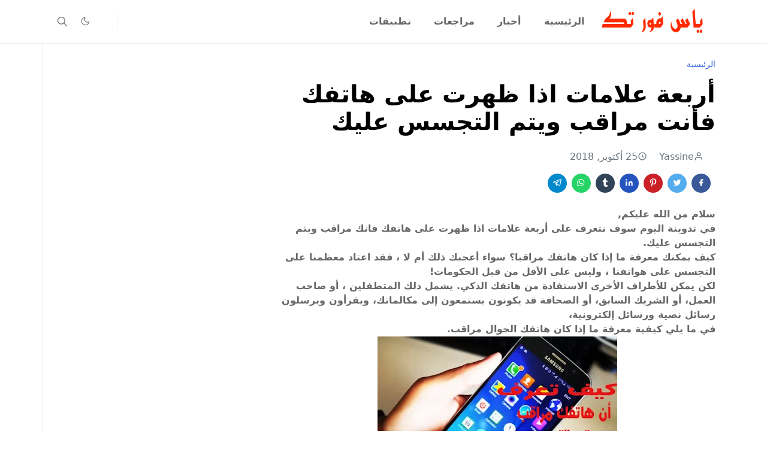

--- FILE ---
content_type: text/html; charset=UTF-8
request_url: https://www.ys4tech.com/2018/10/blog-post.html
body_size: 23473
content:
<!DOCTYPE html>
<html dir='rtl' lang='ar'>
<head>
<script>/*<![CDATA[*/function rmurl(e,t){var r=new RegExp(/\?m=0|&m=0|\?m=1|&m=1/g);return r.test(e)&&(e=e.replace(r,""),t&&window.history.replaceState({},document.title,e)),e}const currentUrl=rmurl(location.toString(),!0);null!==localStorage&&"dark"==localStorage.getItem("theme")&&(document.querySelector("html").className="dark-mode");/*]]>*/</script>
<meta content='text/html; charset=UTF-8' http-equiv='Content-Type'/>
<meta content='width=device-width,initial-scale=1' name='viewport'/>
<!-- Primary Meta Tags -->
<link href='https://www.ys4tech.com/2018/10/blog-post.html' rel='canonical'/>
<meta content='https://www.ys4tech.com/2018/10/blog-post.html' property='og:url'/>
<meta content='ياس فور تك Team' name='author'/>
<meta content='ياس فور تك' name='application-name'/>
<meta content='general' name='rating'/>
<!-- Favicon -->
<link href='https://www.ys4tech.com/favicon.ico' rel='icon' type='image/x-icon'/>
<!-- Theme Color -->
<meta content='#ffffff' name='theme-color'/>
<meta content='#ffffff' name='msapplication-TileColor'/>
<meta content='#ffffff' name='msapplication-navbutton-color'/>
<meta content='#ffffff' name='apple-mobile-web-app-status-bar-style'/>
<meta content='yes' name='apple-mobile-web-app-capable'/>
<!-- Title -->
<title>أربعة علامات اذا ظهرت على هاتفك فأنت مراقب ويتم التجسس عليك - ياس فور تك</title>
<meta content='أربعة علامات اذا ظهرت على هاتفك فأنت مراقب ويتم التجسس عليك - ياس فور تك' name='title'/>
<meta content='أربعة علامات اذا ظهرت على هاتفك فأنت مراقب ويتم التجسس عليك - ياس فور تك' property='og:title'/>
<meta content='أربعة علامات اذا ظهرت على هاتفك فأنت مراقب ويتم التجسس عليك - ياس فور تك' name='twitter:title'/>
<!-- Image -->
<meta content='https://blogger.googleusercontent.com/img/b/R29vZ2xl/AVvXsEjcMg3JynnOG7g5zBTDTEr3q0aUItG-fvNtL-uOrDUEN7NCV5YHFYMo0HZcMUeFYoT4GsLcyDyMYQsY-DFZ5DqFu4Rq6rdDWgr60G8lKoL0HFE63pYlJpA1nimObdRb0Zy8taGHm7u4zb0/s400/andr-e1463045412698-635x3571.jpg' property='og:image'/>
<meta content='https://blogger.googleusercontent.com/img/b/R29vZ2xl/AVvXsEjcMg3JynnOG7g5zBTDTEr3q0aUItG-fvNtL-uOrDUEN7NCV5YHFYMo0HZcMUeFYoT4GsLcyDyMYQsY-DFZ5DqFu4Rq6rdDWgr60G8lKoL0HFE63pYlJpA1nimObdRb0Zy8taGHm7u4zb0/s400/andr-e1463045412698-635x3571.jpg' name='twitter:image'/>
<!-- Description -->
<meta content='سلام من الله عليكم,

في تدوينة اليوم سوف نتعرف على أربعة اشياء اظهرت على هاتفك فانك مراقب.

كيف يمكنك معرفة ما إذا كان هاتفك مراقبا؟ سواء أعجبك ذلك أم لا ، فقد اعتاد معظمنا على التجسس على هواتفنا ، وليس على الأقل من قبل الحكومات!

لكن يمكن للأطراف الأخرى الاستفادة من هاتفك الذكي. يشمل ذلك المتطفلين ، أو صاحب العمل، أو الشريك السابق، أو الصحافة قد يكونون يستمعون إلى مكالماتك، ويقرأون ويرسلون رسائل نصية ورسائل إلكترونية،

في ما يلي كيفية معرفة ما إذا كان هاتفك الجوال مراقب.' name='description'/>
<meta content='سلام من الله عليكم,

في تدوينة اليوم سوف نتعرف على أربعة اشياء اظهرت على هاتفك فانك مراقب.

كيف يمكنك معرفة ما إذا كان هاتفك مراقبا؟ سواء أعجبك ذلك أم لا ، فقد اعتاد معظمنا على التجسس على هواتفنا ، وليس على الأقل من قبل الحكومات!

لكن يمكن للأطراف الأخرى الاستفادة من هاتفك الذكي. يشمل ذلك المتطفلين ، أو صاحب العمل، أو الشريك السابق، أو الصحافة قد يكونون يستمعون إلى مكالماتك، ويقرأون ويرسلون رسائل نصية ورسائل إلكترونية،

في ما يلي كيفية معرفة ما إذا كان هاتفك الجوال مراقب.' property='og:description'/>
<meta content='سلام من الله عليكم,

في تدوينة اليوم سوف نتعرف على أربعة اشياء اظهرت على هاتفك فانك مراقب.

كيف يمكنك معرفة ما إذا كان هاتفك مراقبا؟ سواء أعجبك ذلك أم لا ، فقد اعتاد معظمنا على التجسس على هواتفنا ، وليس على الأقل من قبل الحكومات!

لكن يمكن للأطراف الأخرى الاستفادة من هاتفك الذكي. يشمل ذلك المتطفلين ، أو صاحب العمل، أو الشريك السابق، أو الصحافة قد يكونون يستمعون إلى مكالماتك، ويقرأون ويرسلون رسائل نصية ورسائل إلكترونية،

في ما يلي كيفية معرفة ما إذا كان هاتفك الجوال مراقب.' name='twitter:description'/>
<!-- Open Graph / Facebook -->
<meta content='' property='fb:app_id'/>
<meta content='' property='article:author'/>
<meta content='website' property='og:type'/>
<meta content='ar' property='og:locale'/>
<meta content='ياس فور تك' property='og:site_name'/>
<meta content='https://www.ys4tech.com/2018/10/blog-post.html' property='og:url'/>
<meta content='أربعة علامات اذا ظهرت على هاتفك فأنت مراقب ويتم التجسس عليك' property='og:image:alt'/>
<!-- Twitter -->
<meta content='' name='twitter:site'/>
<meta content='' name='twitter:creator'/>
<meta content='summary_large_image' name='twitter:card'/>
<meta content='https://www.ys4tech.com/2018/10/blog-post.html' name='twitter:url'/>
<meta content='أربعة علامات اذا ظهرت على هاتفك فأنت مراقب ويتم التجسس عليك' name='twitter:image:alt'/>
<!-- Feed -->
<link rel="alternate" type="application/atom+xml" title="ياس فور تك - Atom" href="https://www.ys4tech.com/feeds/posts/default" />
<link rel="alternate" type="application/rss+xml" title="ياس فور تك - RSS" href="https://www.ys4tech.com/feeds/posts/default?alt=rss" />
<link rel="service.post" type="application/atom+xml" title="ياس فور تك - Atom" href="https://www.blogger.com/feeds/2922012421248419227/posts/default" />

<link rel="alternate" type="application/atom+xml" title="ياس فور تك - Atom" href="https://www.ys4tech.com/feeds/552832849677604892/comments/default" />
<link href='https://cdn.jsdelivr.net/npm/bootstrap@5.1.3/dist/css/bootstrap.min.css' media='print' onload='if(media!="all")media="all"' rel='stylesheet'/><noscript><link href='https://cdn.jsdelivr.net/npm/bootstrap@5.1.3/dist/css/bootstrap.min.css' rel='stylesheet'/></noscript>
<style id='page-skin-1' type='text/css'><!--
/*
-----------------------------------------------
JetTheme Blogger Template
Name		: JetTheme Core
Version		: 2.9
Designer	: jettheme
URL			: www.jettheme.com
-----------------------------------------------
*/
:root{--bs-font-sans-serif:system-ui,-apple-system,Segoe UI,Helvetica Neue,Arial,Noto Sans,Liberation Sans,sans-serif,Apple Color Emoji,Segoe UI Emoji,Segoe UI Symbol,Noto Color Emoji;--bs-body-bg:#ffffff;--bs-body-color:#686868;--jt-primary:#f67938;--jt-heading-color:#000000;--jt-heading-link:#000000;--jt-heading-hover:#f67938;--jt-link-color:#3367D6;--jt-link-hover:#f46013;--jt-blockquote:#f67938;--jt-btn-primary:#f67938;--jt-btn-primary-hover:#f46013;--jt-btn-light-hover:#000000;--jt-border-light:#efefef;--jt-bg-light:#f3f7f9;--jt-archive-bg:#fff;--jt-nav-color:#686868;--jt-nav-hover:#f67938;--jt-nav-selected:#f67938;--jt-dropdown-bg:#ffffff;--jt-dropdown-color:#686868;--jt-dropdown-hover:#f67938;--jt-dropdown-selected:#f67938;--jt-header-bg:#ffffff;--jt-header-color:#686868;--jt-header-border:#efefef;--jt-footer-bg:#212529;--jt-footer-color:#9fa6ad;--jt-footer-link:#9fa6ad;--jt-footer-border:#323539;--jt-socket-bg:#09080c;--jt-socket-color:#9fa6ad}.dark-mode{--bs-body-bg:hsl(210,11%,15%);--bs-body-color:hsl(210,11%,80%);--jt-heading-color:hsl(210,11%,80%);--jt-heading-link:hsl(210,11%,80%);--jt-btn-light-hover:hsl(210,11%,85%);--jt-border-light:hsl(210,11%,20%);--jt-bg-light:hsl(210,11%,20%);--jt-archive-bg:hsl(210,11%,17%);--jt-nav-color:hsl(210,11%,70%);--jt-dropdown-bg:hsl(210,11%,18%);--jt-dropdown-color:hsl(210,11%,70%);--jt-header-bg:hsl(210,11%,15%);--jt-header-color:hsl(210,11%,80%);--jt-header-border:hsl(210,11%,20%);--jt-footer-bg:hsl(210,11%,15%);--jt-footer-color:hsl(210,11%,80%);--jt-footer-border:hsl(210,11%,20%);--jt-socket-bg:hsl(210,11%,17%);--jt-socket-color:hsl(210,11%,80%)}body{font:normal normal 16px system-ui,-apple-system,Segoe UI,Helvetica Neue,Arial,Noto Sans,Liberation Sans,sans-serif,Apple Color Emoji,Segoe UI Emoji,Segoe UI Symbol,Noto Color Emoji;color:var(--bs-body-color);background-color:var(--bs-body-bg);line-height:1.5;-webkit-font-smoothing:antialiased;-moz-osx-font-smoothing:grayscale;text-rendering:optimizeLegibility}.d-block{display:none}.h1,.h2,.h3,.h4,.h5,.h6,h1,h2,h3,h4,h5,h6{font:normal bold 40px var(--bs-font-sans-serif)}a{transition-property:background-color,border-color,color,fill,stroke;transition-timing-function:cubic-bezier(.4,0,.2,1);transition-duration:.3s;text-decoration:none;color:var(--jt-link-color)}a:hover{color:var(--jt-link-hover)}.fs-7{font-size:.875rem}.fs-8{font-size:.75rem}.fs-9{font-size:.7rem}.btn{box-shadow:none!important}.btn-sm{min-width:32px;min-height:32px}img,svg,iframe{max-width:100%}img{height:auto;object-fit:cover}label{cursor:pointer}.visually-hidden{position:unset!important}.form-control:focus{box-shadow:none;border-color:var(--jt-primary)}.form-control::placeholder{opacity:.5}.dropdown-toggle::after{border-width:.25em .25em 0}.dropdown-menu{margin:0;padding:0}.px-3{padding-right:1rem;padding-left:1rem}.ratio:before{content:none}.ratio-1x1{padding-bottom:100%}.ratio-4x3{padding-bottom:75%}.ratio-16x9{padding-bottom:56.25%}.ratio-21x9{padding-bottom:43%}.object-cover{object-fit:cover}.jt-text-primary,.hover-text-primary:hover,input:checked~.check-text-primary{color:var(--jt-primary)!important}.jt-btn-primary,.jt-btn-outline-primary:hover{color:#fff;background-color:var(--jt-btn-primary);border-color:var(--jt-btn-primary)}.jt-btn-light{color:var(--bs-body-color);background-color:var(--jt-bg-light);border-color:var(--jt-bg-light)}.jt-btn-light:hover{color:var(--jt-btn-light-hover)}.jt-btn-primary:hover,.hover-btn-primary:hover,input:checked+.jt-btn-outline-primary{color:#fff!important;background-color:var(--jt-btn-primary-hover)!important;border-color:var(--jt-btn-primary-hover)!important}.jt-btn-outline-primary{color:var(--jt-btn-primary);border-color:var(--jt-btn-primary)}.jt-bg-primary{background-color:var(--jt-primary)}.jt-bg-light{background-color:var(--jt-bg-light)}.bg-archive{background-color:var(--jt-archive-bg)}.jt-border-light{border-color:var(--jt-border-light)!important}input:checked~.d-block-check{display:block!important}input:checked~.d-none-check{display:none!important}.dropdown-menu,.accordion-item,.accordion-header{background-color:var(--bs-body-bg);color:var(--bs-body-color);border-color:var(--jt-border-light)}.lazyload{transition-property:opacity;transition-timing-function:cubic-bezier(.4,0,.2,1);transition-duration:.3s;opacity:0}.lazyload.loaded{opacity:1}pre{background-color:var(--jt-bg-light);margin-bottom:1rem;padding:1rem;font-size:.75rem}blockquote{border-left:5px solid var(--jt-blockquote);color:inherit;font-size:1.125rem;margin-bottom:1.5rem;margin-top:1.5rem;padding-left:1rem}.header-animate.header-hidden{transform:translateY(-100%);box-shadow:none!important}#header{background-color:var(--jt-header-bg);color:var(--jt-header-color);transition-property:transform;transition-timing-function:cubic-bezier(.4,0,.2,1);transition-duration:.3s;min-height:50px;border-bottom:1px solid var(--jt-header-border)}.header-social{border-right:1px solid var(--jt-header-border)}.jt-icon{display:inline-block;height:1em;vertical-align:-.15em;width:1em;fill:none;stroke:currentColor;stroke-linecap:round;stroke-linejoin:round;stroke-width:2}.jt-icon-center{font-family:sans-serif}.icon-dark,.dark-mode .icon-light{display:none}.dark-mode .icon-dark{display:block}#dark-toggler,#search-toggler,#navbar-toggler{line-height:1}#dark-toggler{font-size:17px}#footer{background-color:var(--jt-footer-bg);color:var(--jt-footer-color);border-top:1px solid var(--jt-footer-border)}#socket{background-color:var(--jt-socket-bg);color:var(--jt-socket-color)}#navbar{z-index:9999}#navbar .menu-item{position:relative}#navbar .nav-link{min-height:40px}#navbar .dropdown-toggle{cursor:pointer;align-items:center;display:flex}#navbar.d-block,#navbar .dropdown-menu,#navbar .nav-link,#navbar .dropdown-toggle{-webkit-transition:.3s;-ms-transition:.3s;-o-transition:.3s;transition:.3s}#navbar .navbar-nav>.menu-item>.nav-link{font:normal bold 16px var(--bs-font-sans-serif);line-height:1.5;color:var(--jt-nav-color)}#navbar .navbar-nav>.menu-item:hover>.nav-link,#navbar .navbar-nav>.menu-item:hover>.dropdown-toggle{color:var(--jt-nav-hover)}#navbar .navbar-nav>.menu-item>.nav-link.active,#navbar .navbar-nav>.menu-item>.active~.dropdown-toggle{color:var(--jt-nav-selected)}.logo-wrap{width:200px}#search-header .dropdown-menu{background-color:var(--jt-dropdown-bg);color:var(--jt-dropdown-color);border-color:var(--jt-header-border);min-width:300px;right:0;top:100%}.blog-admin{display:none}#pagination li+li{margin-left:5px}.no-items{display:none}.feature-image,.separator,.tr-caption-container{margin-bottom:1rem}.tr-caption-container{width:100%}.separator a,.tr-caption-container a{margin:0!important;padding:0!important}.tr-caption{font-size:12px;font-style:italic}.widget:last-child{margin-bottom:0!important}#post-body .widget{margin-top:1.5rem}.item-title{color:var(--jt-heading-link)}.item-title:hover{color:var(--jt-heading-hover)}#comment-editor{width:100%}#primary .widget-title{font-weight:300;text-transform:uppercase}#footer .widget-title{text-transform:uppercase}#footer .widget-title,#sidebar .widget-title{font-size:13px!important}#footer .widget-title:after{content:"";display:block;width:50px;border-bottom:2px solid var(--jt-primary);margin-top:10px}#primary .widget-title>span{background-color:var(--bs-body-bg);padding-right:5px;position:relative}#main .widget-title:before,#sidebar .widget-title:before{background-color:var(--jt-bg-light);content:"";height:1px;display:block;position:absolute;top:50%;transform:translateY(-50%);width:100%}#main .widget-title:before{border-right:30px solid var(--jt-primary);height:5px}.send-success:not(.loading) .contact-form-msg,.send-error:not(.loading) .contact-form-msg{display:block!important}.send-success .contact-form-msg{border-color:rgba(25,135,84,.3)!important}.send-error .contact-form-msg{border-color:rgba(255,193,7,.3)!important}.send-success .contact-form-msg:before{content:attr(data-success)}.send-error .contact-form-msg:before{content:attr(data-error)}hr.example-ads:before{content:"Advertisement here"}hr.example-ads{background-color:var(--jt-bg-light);border-radius:.25rem;font-size:.875rem;height:auto;margin:0;opacity:1;padding:1.5rem 0;text-align:center}body>.google-auto-placed{margin:0 auto 1.5rem;max-width:1108px}.google-auto-placed>ins{margin:0!important}.h1,h1{font-size:calc(1.375rem + 1.5vw)}.h2,h2{font-size:calc(1.325rem + .9vw)}.h3,h3{font-size:calc(1.3rem + .6vw)}.h4,h4{font-size:calc(1.275rem + .3vw)}.h5,h5{font-size:18px}.h6,h6{font-size:16px}.entry-title{color:var(--jt-heading-color)}.entry-text h1,.entry-text h2,.entry-text h3,.entry-text h4,.entry-text h5,.entry-text h6{color:var(--jt-heading-color);padding-top:1em;margin-bottom:1rem}.entry-text li{margin-bottom:.5rem}@media (min-width:576px){.ratio-sm-4x3{padding-bottom:75%}.ratio-sm-16x9{padding-bottom:56.25%}.border-sm-end{border-right-width:1px!important;border-right-style:solid}#post-pager .next-page{border-left:1px solid}}@media (min-width:768px){.position-md-relative{position:relative}.border-md-end{border-right-width:1px!important;border-right-style:solid}}@media (min-width:992px){.d-lg-flex{display:flex}.col-lg-4{flex:0 0 auto;width:33.33333333%}.col-lg-8{flex:0 0 auto;width:66.66666667%}.border-lg-end{border-right-width:1px!important;border-right-style:solid}#navbar .navbar-nav>.menu-item{display:flex}#navbar .dropdown-menu{background-color:var(--jt-dropdown-bg);border-color:var(--jt-header-border);margin-top:-10px;display:block;opacity:0;visibility:hidden;pointer-events:none;box-shadow:5px 10px 10px -5px rgba(0,0,0,.14);top:100%;min-width:150px}#navbar .dropdown-menu .nav-link{padding-right:20px;font-size:15px;color:var(--jt-dropdown-color)}#navbar .dropdown-menu .dropdown-toggle{position:absolute;right:10px;top:20px}#navbar .dropdown-menu .dropdown-menu{left:100%;top:-1px}#navbar .dropdown-menu .menu-item:hover>.nav-link,#navbar .dropdown-menu .menu-item:hover>.dropdown-toggle{color:var(--jt-dropdown-hover)}#navbar .dropdown-menu .menu-item>.nav-link.active,#navbar .dropdown-menu .menu-item>.active~.dropdown-toggle{color:var(--jt-dropdown-selected)}#navbar .menu-item:hover>.dropdown-menu{opacity:1;visibility:visible;pointer-events:unset;margin:0}#navbar .navbar-nav>.menu-item>.nav-link{padding:1.5rem 1.2rem;white-space:nowrap}#navbar .navbar-nav>.menu-item>.dropdown-toggle{bottom:0;pointer-events:none;position:absolute;right:5px;top:3px}#sidebar{border-left:1px solid var(--jt-border-light)}#footer-widget .widget{margin-bottom:0!important}}@media (min-width:1200px){.container{max-width:1140px}.h1,h1{font-size:40px}.h2,h2{font-size:26px}.h3,h3{font-size:22px}.h4,h4{font-size:20px}}@media (min-width:1400px){.container{max-width:1320px}}@media (max-width:991.98px){input:checked~.dropdown-menu{display:block}input:checked+.dropdown-toggle{color:var(--jt-dropdown-selected)}.logo-wrap{width:150px}#search-header .dropdown-menu{width:100%}#navbar{background-color:var(--jt-header-bg);padding-top:70px;padding-bottom:30px;position:fixed;left:0;right:0;top:0;bottom:0;width:auto}#navbar.d-block{opacity:0;transform:translateX(-20%)}#navbar.show{transform:translateX(0);opacity:1}#navbar .navbar-nav{max-height:100%;overflow-y:auto}#navbar-toggle:checked~#header-main #navbar{display:block}#navbar .nav-link{border-bottom:1px solid var(--jt-header-border);font-size:16px!important;color:var(--jt-dropdown-color)}#navbar .menu-item:hover>.nav-link{color:var(--jt-dropdown-hover)}#navbar .active>.nav-link{color:var(--jt-dropdown-selected)}#navbar .dropdown-toggle{border-left:1px solid var(--jt-header-border);height:2.5rem;padding:0 1rem;position:absolute;right:0;top:0}#navbar .dropdown-menu{background-color:var(--jt-dropdown-bg);border:none;padding-left:10px}#sidebar{border-top:1px solid var(--jt-border-light)}}@media (max-width:575.98px){.feature-posts .item-thumbnail{margin-bottom:-150px}.feature-posts .item-thumbnail a{border-radius:0!important;box-shadow:none!important;padding-bottom:75%}.feature-posts .item-content{background-color:var(--bs-body-bg);border:5px solid;border-radius:.25rem}#post-pager .prev-page+.next-page{border-top:1px solid}.full-width,.px-3 .google-auto-placed{margin-left:-1rem;margin-right:-1rem;width:auto!important}#footer-widget .widget{padding-left:3rem;padding-right:3rem}}
/*Your custom CSS is here*/

--></style>
<!-- Your Style and Script before </head> is here -->
</head><body class="d-block is-single"><textarea disabled readonly id="element-h" style="display:none"><style>/*<link href='https://www.blogger.com/dyn-css/authorization.css?targetBlogID=2922012421248419227&amp;zx=c0713cf6-e91c-4b45-b9e6-b68a5eb8eb7b' media='none' onload='if(media!=&#39;all&#39;)media=&#39;all&#39;' rel='stylesheet'/><noscript><link href='https://www.blogger.com/dyn-css/authorization.css?targetBlogID=2922012421248419227&amp;zx=c0713cf6-e91c-4b45-b9e6-b68a5eb8eb7b' rel='stylesheet'/></noscript>
<meta name='google-adsense-platform-account' content='ca-host-pub-1556223355139109'/>
<meta name='google-adsense-platform-domain' content='blogspot.com'/>

<!-- data-ad-client=ca-pub-4486287659888195 -->

<link rel="stylesheet" href="https://fonts.googleapis.com/css2?display=swap&family=Anton&family=Tajawal&family=Bebas+Neue&family=Fjalla+One&family=Abril+Fatface&family=Secular+One&family=Alfa+Slab+One&family=Permanent+Marker"></head><body>*/</style></textarea>
<header class='header-animate sticky-top navbar py-0 navbar-expand-lg' content='itemid' id='header' itemid='#header' itemscope='itemscope' itemtype='https://schema.org/WPHeader'>
<input class='d-none' id='navbar-toggle' type='checkbox'/>
<div class='container position-relative px-3 flex-nowrap section' id='header-main'><div class='widget HTML logo-wrap position-relative' data-version='2' id='HTML10'>
<a class='d-block navbar-brand' href='https://www.ys4tech.com/'>
<img alt='ياس فور تك' height='55' loading='lazy' src='https://blogger.googleusercontent.com/img/b/R29vZ2xl/AVvXsEgYD9G_OE9ffW4l9zWiM-tiNOBSYEsImqXt1k7mvZQuVkMUiXIV1sdeekyFkcZ99rQCn-i7EO7-o79uAgPA9esrsE7xhSKG9hW4HdHX7SVrdbrLNb5rJ1JhKbJOzF16RkUdBuXqJq_5QzbpRfMt7cNwclwEJU_wqXSjBh77tFdnyhFlSja5wGx_pJ3SGSE/s16000/5.png' width='175'/>
</a>
</div><div class='widget LinkList d-flex align-self-stretch align-items-center order-lg-1 ms-auto' data-version='2' id='LinkList10'>
<div class='header-social d-flex pe-1'><a aria-label='follow' class='px-2 text-reset jt-icon-center i-follow' href='#' rel='noopener' target='_blank'><svg aria-hidden='true' class='jt-icon'><use xlink:href='#i-follow'></use></svg></a></div>
<div class='d-flex align-self-stretch align-items-center ps-1' id='dark-header'>
<label aria-label='Toggle Dark Mode' class='p-2 jt-icon-center' id='dark-toggler'><svg aria-hidden='true' class='jt-icon'><use class='icon-light' xlink:href='#i-moon'></use><use class='icon-dark' xlink:href='#i-sun'></use></svg></label>
</div>
<div class='d-flex align-self-stretch align-items-center position-md-relative' id='search-header'>
<input class='d-none' id='search-toggle' type='checkbox'/>
<label aria-label='Toggle search' class='p-2 check-text-primary hover-text-primary jt-icon-center' for='search-toggle' id='search-toggler'><svg aria-hidden='true' class='fs-5 jt-icon'><use xlink:href='#i-search'></use></svg></label>
<div class='dropdown-menu p-1 shadow-sm d-block-check'>
<form action='https://www.ys4tech.com/search' class='input-group' method='GET' target='_top'>
<input class='form-control fs-7 border-0 rounded-0 bg-transparent text-reset' id='search-input' name='q' placeholder='Enter your search' required='required' type='text' value=''/>
<input name='max-results' type='hidden' value='10'/>
<button class='btn btn-sm fw-bold py-2 px-4 rounded-pill border-0 jt-btn-primary m-0' type='submit'>Search</button>
</form>
</div>
</div>
<div class='d-flex align-self-stretch align-items-center d-lg-none'>
<label aria-label='Toggle navigation' class='p-1 jt-icon-center hover-text-primary' for='navbar-toggle' id='navbar-toggler'><svg aria-hidden='true' class='fs-3 jt-icon'><use xlink:href='#i-menu'></use></svg></label>
</div>
</div><div class='widget LinkList collapse navbar-collapse' data-version='2' id='navbar'>
<label class='d-flex position-absolute fs-1 d-lg-none mt-4 me-4 top-0 end-0' for='navbar-toggle'><svg aria-hidden='true' class='jt-icon'><use xlink:href='#i-close'></use></svg></label>
<ul class='navbar-nav px-4 p-lg-0 container' itemscope='itemscope' itemtype='http://schema.org/SiteNavigationElement' role='menu'>
<li class="menu-item"><a class='nav-link' href='https://www.ys4tech.com/' itemprop='url' role='menuitem'>
<span itemprop='name'>الرئيسية</span></a>
</li><li class="menu-item"><a class='nav-link' href='/search/label/News?max-results=10' itemprop='url' role='menuitem'>
<span itemprop='name'>أخبار</span></a>
</li><li class="menu-item"><a class='nav-link' href='/search/label/Reviews?max-results=10' itemprop='url' role='menuitem'>
<span itemprop='name'>مراجعات</span></a>
</li><li class="menu-item"><a class='nav-link' href='/search/label/Apps?max-results=10' itemprop='url' role='menuitem'>
<span itemprop='name'>تطبيقات</span></a></li></ul>
</div></div>
</header>
<!--Main Content-->
<div id='primary'>
<div class='container px-0'>
<div class='d-lg-flex' id='main-content'>
<div class='col-lg-8 px-3' id='main'>
<div class='pt-4 no-items section' id='before-post'>
</div>
<div class='pt-4 pb-5 section' id='blog-post'><div class='widget Blog' data-version='2' id='Blog1'>
<div itemscope='itemscope' itemtype='https://schema.org/BreadcrumbList' style='--bs-breadcrumb-divider: url("data:image/svg+xml,%3Csvg xmlns=&#39;http://www.w3.org/2000/svg&#39; height=&#39;8&#39; width=&#39;8&#39; fill=&#39;none&#39; viewbox=&#39;0 0 24 24&#39; stroke=&#39;%23686868&#39;%3E%3Cpath stroke-linecap=&#39;round&#39; stroke-linejoin=&#39;round&#39; stroke-width=&#39;1&#39; d=&#39;M 0.5,0.5 4,4 0.5,7.5&#39;/%3E%3C/svg%3E");'>
<ol class='breadcrumb d-block text-nowrap fs-7 overflow-hidden text-truncate'>
<li class='breadcrumb-item d-inline-block' itemprop='itemListElement' itemscope='itemscope' itemtype='https://schema.org/ListItem'>
<a href='https://www.ys4tech.com/' itemprop='item' rel='tag' title='Home'><span itemprop='name'>الرئيسية</span></a>
<meta content='1' itemprop='position'/>
</li>
</ol>
</div>
<article class='mb-5' id='single-content'>
<script type='application/ld+json'>
{
  "@context": "http://schema.org/",
  "@type": "NewsArticle",
  "mainEntityOfPage": {
    "@type": "WebPage",
    "@id": "https://www.ys4tech.com/2018/10/blog-post.html"
  },
  "author": {
    "@type": "Person",
    "name": "Yassine ",
    "url": "https://www.blogger.com/profile/00279308707472438415"
  },
  "publisher": {
    "@type": "Organization",
    "name": "ياس فور تك"
  },
  "headline": "أربعة علامات اذا ظهرت على هاتفك فأنت مراقب ويتم التجسس عليك",
  "description": "سلام من الله عليكم,\n\nفي تدوينة اليوم سوف نتعرف على أربعة اشياء اظهرت على هاتفك فانك مراقب.\n\nكيف يمكنك معرفة ما إذا كان هاتفك مراقبا&#1567; سواء أعجبك ذلك أم لا &#1548; فقد اعتاد معظمنا على التجسس على هواتفنا &#1548; وليس على الأقل من قبل الحكومات!\n\nلكن يمكن للأطراف الأخرى الاستفادة من هاتفك الذكي. يشمل ذلك المتطفلين &#1548; أو صاحب العمل&#1548; أو الشريك السابق&#1548; أو الصحافة قد يكونون يستمعون إلى مكالماتك&#1548; ويقرأون ويرسلون رسائل نصية ورسائل إلكترونية&#1548;\n\nفي ما يلي كيفية معرفة ما إذا كان هاتفك الجوال مراقب.",
  "image": "https://blogger.googleusercontent.com/img/b/R29vZ2xl/AVvXsEjcMg3JynnOG7g5zBTDTEr3q0aUItG-fvNtL-uOrDUEN7NCV5YHFYMo0HZcMUeFYoT4GsLcyDyMYQsY-DFZ5DqFu4Rq6rdDWgr60G8lKoL0HFE63pYlJpA1nimObdRb0Zy8taGHm7u4zb0/s400/andr-e1463045412698-635x3571.jpg",
  "datePublished": "2018-10-25T20:00:00+01:00",
  "dateModified": "2025-07-23T12:54:20+01:00"
}
</script>
<header class='entry-header mb-3'>
<h1 class='entry-title mb-4'>أربعة علامات اذا ظهرت على هاتفك فأنت مراقب ويتم التجسس عليك</h1>
<div class='entry-meta mb-3 text-secondary d-flex flex-wrap fw-light'>
<div class='me-3'><svg aria-hidden='true' class='me-1 jt-icon'><use xlink:href='#i-user'></use></svg>Yassine </div>
<div class='me-3'><svg aria-hidden='true' class='me-1 jt-icon'><use xlink:href='#i-clock'></use></svg><span class='date-format' data-date='2018-10-25T20:00:00+01:00'>25 أكتوبر, 2018</span></div>
</div>
</header>
<div class='social-share mb-3'>
<div class='d-flex fs-5'>
<a class='me-2 mb-2 btn btn-sm jt-icon-center text-white rounded-pill' href='https://www.facebook.com/sharer.php?u=https://www.ys4tech.com/2018/10/blog-post.html' rel='nofollow noopener noreferrer' style='background-color:#3b5998' target='_blank' title='Facebook Share'><svg aria-hidden='true' class='jt-icon'><use xlink:href='#i-facebook'></use></svg></a>
<a class='me-2 mb-2 btn btn-sm jt-icon-center text-white rounded-pill' href='https://twitter.com/intent/tweet?url=https://www.ys4tech.com/2018/10/blog-post.html' rel='nofollow noopener noreferrer' style='background-color:#55acee' target='_blank' title='Tweet This'><svg aria-hidden='true' class='jt-icon'><use xlink:href='#i-twitter'></use></svg></a>
<a class='me-2 mb-2 btn btn-sm jt-icon-center text-white rounded-pill' href='https://pinterest.com/pin/create/button/?url=https://www.ys4tech.com/2018/10/blog-post.html&media=https://blogger.googleusercontent.com/img/b/R29vZ2xl/AVvXsEjcMg3JynnOG7g5zBTDTEr3q0aUItG-fvNtL-uOrDUEN7NCV5YHFYMo0HZcMUeFYoT4GsLcyDyMYQsY-DFZ5DqFu4Rq6rdDWgr60G8lKoL0HFE63pYlJpA1nimObdRb0Zy8taGHm7u4zb0/s400/andr-e1463045412698-635x3571.jpg' rel='nofollow noopener noreferrer' style='background-color:#cb2027' target='_blank' title='Pin It'><svg aria-hidden='true' class='jt-icon'><use xlink:href='#i-pinterest'></use></svg></a>
<a class='me-2 mb-2 btn btn-sm jt-icon-center text-white rounded-pill' href='https://www.linkedin.com/sharing/share-offsite/?url=https://www.ys4tech.com/2018/10/blog-post.html' rel='nofollow noopener noreferrer' style='background-color:#2554bf' target='_blank' title='Linkedin Share'><svg aria-hidden='true' class='jt-icon'><use xlink:href='#i-linkedin'></use></svg></a>
<a class='me-2 mb-2 btn btn-sm jt-icon-center text-white rounded-pill' href='https://www.tumblr.com/share/link?url=https://www.ys4tech.com/2018/10/blog-post.html' rel='nofollow noopener noreferrer' style='background-color:#314358' target='_blank' title='Tumblr Share'><svg aria-hidden='true' class='jt-icon'><use xlink:href='#i-tumblr'></use></svg></a>
<a class='me-2 mb-2 btn btn-sm jt-icon-center text-white rounded-pill' href='https://wa.me/?text=https://www.ys4tech.com/2018/10/blog-post.html' rel='nofollow noopener noreferrer' style='background-color:#25d366' target='_blank' title='Share to whatsapp'><svg aria-hidden='true' class='jt-icon'><use xlink:href='#i-whatsapp'></use></svg></a>
<a class='me-2 mb-2 btn btn-sm jt-icon-center text-white rounded-pill' href='https://t.me/share/url?url=https://www.ys4tech.com/2018/10/blog-post.html' rel='nofollow noopener noreferrer' style='background-color:#0088cc' target='_blank' title='Share to telegram'><svg aria-hidden='true' class='jt-icon'><use xlink:href='#i-telegram'></use></svg></a>
</div>
</div>
<div class='entry-text text-break mb-5' id='post-body'>
<div dir="rtl" style="text-align: right;" trbidi="on">
<b>سلام من الله عليكم,</b><br />
<b>في تدوينة اليوم سوف نتعرف على أربعة علامات اذا ظهرت على هاتفك فانك مراقب ويتم التجسس عليك.</b><br />
<b>كيف يمكنك معرفة ما إذا كان هاتفك مراقبا&#1567; سواء أعجبك ذلك أم لا &#1548; فقد اعتاد معظمنا على التجسس على هواتفنا &#1548; وليس على الأقل من قبل الحكومات!</b><br />
<b>لكن يمكن للأطراف الأخرى الاستفادة من هاتفك الذكي. يشمل ذلك المتطفلين &#1548; أو صاحب العمل&#1548; أو الشريك السابق&#1548; أو الصحافة قد يكونون يستمعون إلى مكالماتك&#1548; ويقرأون ويرسلون رسائل نصية ورسائل إلكترونية&#1548;</b><br />
<b>في ما يلي كيفية معرفة ما إذا كان هاتفك الجوال مراقب.</b><br />
<table align="center" cellpadding="0" cellspacing="0" class="tr-caption-container" style="margin-left: auto; margin-right: auto; text-align: center;"><tbody>
<tr><td style="text-align: center;"><a href="https://blogger.googleusercontent.com/img/b/R29vZ2xl/AVvXsEjcMg3JynnOG7g5zBTDTEr3q0aUItG-fvNtL-uOrDUEN7NCV5YHFYMo0HZcMUeFYoT4GsLcyDyMYQsY-DFZ5DqFu4Rq6rdDWgr60G8lKoL0HFE63pYlJpA1nimObdRb0Zy8taGHm7u4zb0/s1600/andr-e1463045412698-635x3571.jpg" imageanchor="1" style="margin-left: auto; margin-right: auto;"><img alt="أربعة علامات اذا ظهرت على هاتفك فأنت مراقب ويتم التجسس عليك" border="0" data-original-height="357" data-original-width="635" height="223" loading="lazy" src="https://blogger.googleusercontent.com/img/b/R29vZ2xl/AVvXsEjcMg3JynnOG7g5zBTDTEr3q0aUItG-fvNtL-uOrDUEN7NCV5YHFYMo0HZcMUeFYoT4GsLcyDyMYQsY-DFZ5DqFu4Rq6rdDWgr60G8lKoL0HFE63pYlJpA1nimObdRb0Zy8taGHm7u4zb0/s400-rw/andr-e1463045412698-635x3571.jpg" title="أربعة علامات اذا ظهرت على هاتفك فأنت مراقب ويتم التجسس عليك" width="400" /></a></td></tr>
<tr><td class="tr-caption" style="text-align: center;">أربعة علامات اذا ظهرت على هاتفك فأنت مراقب ويتم التجسس عليك</td></tr>
</tbody></table>
<br />
<b><span style="color: blue;">1-تكرر مشكل ارتفاع حرارة البطارية باستمرار</span></b><br />
<b><span style="color: blue;"><br /></span></b>
&nbsp;<b>كانت مشكلات البطارية علامة على وجود مراقبة الهاتف. تبقى البطاريات الساخنة مصدر قلق عندما يتعلق الأمر بالهواتف الذكية.</b><br />
<b>ربما تكون على دراية كبيرة ببطارية محمومة على أي حال. ربما قمت بزيارة متجر للهاتف واستفسرت عن المشكلة. في معظم الحالات &#1548; ستخبرك ببساطة أنه قياسي للهواتف الذكية. أبل &#1548; على سبيل المثال &#1548; عادة ما يقلق فقط إذا كان جهازك ساخن للغاية &#1548; فإنه يتم إغلاق نفسه بنفسه.</b><br />
<b>لماذا يصبح هاتفك الذكي ساخنا جدا&#1567; استخدام العديد من التطبيقات واستهلاك وسائط لا حصر لها سيجعل جهازك أكثر دفئ&#1611;ا &#1548; على الرغم من أن هذا لا يكفي لإحداث أي ضرر لك أو لنفسك.</b><br />
<b>ومع ذلك &#1548; يمكن أن تكون البطارية الساخنة أيض&#1611;ا علامة على التجسس على الهاتف الخلوي. يمكن تشغيل برنامج غير مدعو في الخلفية &#1548; مما يسمح لشخص آخر بالتجسس عليك.</b><br />
<b>مراقبة هاتفك: تذكر التطبيقات التي استخدمتها وكيفية تأثيرها على البطارية. إذا كانت البطارية منخفضة باستمرار &#1548; على الرغم من أنك لا تستخدمها كثير&#1611;ا &#1548; فمن الغريب جد&#1611;ا تجاهلها.</b><br />
<b>ومع ذلك &#1548; لا تحتفظ الهواتف القديمة بشحنة وكذلك نماذج أحدث &#1548; لذلك تحتاج إلى إزالة الاحتمالات الأخرى قبل البحث عن أغراض شريرة.</b><br />
<br />
<b><span style="color: blue;">2-استهلاك بيانات الهاتف المتنقلة&nbsp; بشكل ملحوظ دون استخدامك لها</span></b><br />
<br />
<b>إن الإبقاء على فواتير هاتفك عن كثب يمكن أن يوفر لك الكثير من المال. ولكن يمكن أن يساعدك أيض&#1611;ا في اكتشاف برامج التجسس.</b><br />
<b><br /></b>

<b>تستهلك التطبيقات التي لا تعد ولا تحصى كميات هائلة من البيانات &#1548; خاصة إذا كنت لا تتصل بشبكة wife مجانية تقدمها العديد من المتاجر (لأن ذلك قد يكون مصدر قلق أمني أيض&#1611;ا ). من الأسوأ حتى إذا سمحت لأطفالك باستخدام جهازك أثناء غيابك عن المنزل. ومع ذلك &#1548; يجب أن تعرف تقريب&#1611;ا مقدار البيانات التي تستخدمها كل شهر.</b><br />
<b>تستخدم البرامج الضارة بياناتك المسموح بها لإرسال المعلومات التي يتم جمعها إلى مصدر خارجي. وهذا يعني أنه لا يعتمد فقط على شبكة wife المنزلية: حيث سيستهلك البيانات أينما كنت.</b><br />
<div>
<br /></div>
<b><span style="color: blue;">3-الاعلانات والتطبيقات غير المرغوب فيها</span></b><br />
<b><br /></b>
<b>أنت تعرف هاتفك مثل ظهر يدك - وهذا يعني &#1548; ليس بشكل جيد. تصبح مألوف&#1611;ا بشكل كبير مع نظام التشغيل &#1548; مما يعني أنك تنسى نصف التطبيقات الموجودة هناك.</b><br />
<b>ولكن من الضروري أن تعرف بالضبط ما هو موجود على هاتفك &#1548; وخاصة التطبيقات التي تعمل في الخلفية. إذا لم تقم بتثبيتها &#1548; فقد تكون ضارة.</b><br />
<b>سوف يرى الضحايا إعلانات تدخلية أيض&#1611;ا لأن البرامج الضارة لا تخفي نفسها دائم&#1611;ا. بمجرد التثبيت &#1548; يهدف Hummer إلى الحصول على الوصول إلى الجذر - أي حقوق إدارية - إلى جهازك. هذا يسمح لها بتنزيل محتوى غير مرغوب فيه &#1548; ويجعل من الصعب للغاية التخلص منه. حتى البدء في إعادة ضبط المصنع لا يعمل.</b><br />
<b>يمكن أن تولد البرامج الضارة الكثير من حركة زيارات الإعلانات &#1548; وبالتالي زيادة استخدام البيانات بشكل أكبر.</b><br />
<div>
<b><br /></b></div>
<b><span style="color: blue;">4-النصوص والرسائل الغير مرغوب فيها</span></b><br />
<br />
<b>كيف يمكنك معرفة ما إذا كان هاتفك مراقب أو يجري التجسس عليه&#1567; قد تتجاهل العلامات بالفعل!</b><br />
<b>قد تكون الأشياء التي قد تنشرها على أنها رسائل غير مرغوب فيها أو مصدر إزعاج أو رقم خاطئ تنبيه&#1611;ا بأن هناك خطأ ما.</b><br />
<b>ستكون الرسائل النصية المشبوهة عبارة عن سلسلة تبدو عشوائية من الأرقام والأحرف والرموز &#1548; والتي تظهر على الفور على نحو غريب ولكنها ربما ليست خبيثة بشكل خاص, فلا تتجاهل هذه الرسائل.</b><br />
<b>السبب الأكثر احتمالا لهذا هو خطأ في برامج التجسس المستخدمة من قبل المجرمين الإلكترونيين. إذا لم يتم تثبيته بشكل صحيح &#1548; فستظهر الرسائل المشفرة في بريدك الوارد والتي لولا ذلك لم يلاحظها أحد. مجموعات البيانات العشوائية هذه هي تعليمات مرسلة من خوادم القراصنة للتلاعب بالتطبيق الاحتيالي. بدلا&#1611; من ذلك &#1548; قد يكون التطبيق هو محاولة الاتصال بم&#1615;نشئه.</b><br />
<b>وبالمثل &#1548; إذا ذكرت&nbsp; عائلتك أو أصدقائك أنك ترسل إليهم نصوص&#1611;ا أو رسائل بريد إلكتروني غريبة &#1548; فهذه إشارة على اختراق هاتفك. قد يعني هذا أن هاتفك المصاب يحاول تثبيت برامج ضارة على أجهزة أحبائك.</b><br />
<div>
<b><br /></b></div>
<b><br /></b>

</div>
<script type='application/ld+json'>
{ "@context": "http://schema.org", 
 "@type": "BlogPosting",
 "headline": "أربعة علامات اذا ظهرت على هاتفك فأنت مراقب ويتم التجسس عليك",
 "image": {
     "@type" : "imageObject",
     "url" : "https://blogger.googleusercontent.com/img/b/R29vZ2xl/AVvXsEjcMg3JynnOG7g5zBTDTEr3q0aUItG-fvNtL-uOrDUEN7NCV5YHFYMo0HZcMUeFYoT4GsLcyDyMYQsY-DFZ5DqFu4Rq6rdDWgr60G8lKoL0HFE63pYlJpA1nimObdRb0Zy8taGHm7u4zb0/s400/andr-e1463045412698-635x3571.jpg",
     "height": "357",
     "width": "635"
 },
   "keywords": "",   
 "publisher": {
     "@type" : "organization",
    "name" : "ياس فور تك",
    "logo": {
        "@type" : "imageObject",
        "url" : "https://blogger.googleusercontent.com/img/b/R29vZ2xl/AVvXsEi2f-feFCSA_6SAOGvL3KVnBG5gnezPRHx7JAVwyw5QnQ7Gr5dcZXmGkChpwaLA1ri2he_sBmCETJGQmyA0Bl_p6xmhUKiKPhUqJpA9qUNunF8GcxgEyj30W_MjYEjI1qnY3TWWjEy01HgZQkNwlA82zcYuTAHYBeCSLoaroxC_GpTRL0f1s-v8vjmwyWo/s1600/U675.png",
         "height": "600",
     "width": "600"
    }
 },
 "url": "https://www.ys4tech.com/2018/10/blog-post.html",
 "datePublished": "2018-10-25T20:00:00+01:00",
 "dateModified": "2025-07-23T12:54:20+01:00",

 "description": "سلام من الله عليكم,

في تدوينة اليوم سوف نتعرف على أربعة اشياء اظهرت على هاتفك فانك مراقب.

كيف يمكنك معرفة ما إذا كان هاتفك مراقبا&#1567; سواء أعجبك ذلك أم لا &#1548; فقد اعتاد معظمنا على التجسس على هواتفنا &#1548; وليس على الأقل من قبل الحكومات!

لكن يمكن للأطراف الأخرى الاستفادة من هاتفك الذكي. يشمل ذلك المتطفلين &#1548; أو صاحب العمل&#1548; أو الشريك السابق&#1548; أو الصحافة قد يكونون يستمعون إلى مكالماتك&#1548; ويقرأون ويرسلون رسائل نصية ورسائل إلكترونية&#1548;

في ما يلي كيفية معرفة ما إذا كان هاتفك الجوال مراقب.",

 "articleBody":"\u003cdiv dir\u003d\"rtl\" style\u003d\"text-align: right;\" trbidi\u003d\"on\"\u003e\n\u003cb\u003eسلام من الله عليكم,\u003c/b\u003e\u003cbr /\u003e\n\u003cb\u003eفي تدوينة اليوم سوف نتعرف على أربعة علامات اذا ظهرت على هاتفك فانك مراقب ويتم التجسس عليك.\u003c/b\u003e\u003cbr /\u003e\n\u003cb\u003eكيف يمكنك معرفة ما إذا كان هاتفك مراقبا&#1567; سواء أعجبك ذلك أم لا &#1548; فقد اعتاد معظمنا على التجسس على هواتفنا &#1548; وليس على الأقل من قبل الحكومات!\u003c/b\u003e\u003cbr /\u003e\n\u003cb\u003eلكن يمكن للأطراف الأخرى الاستفادة من هاتفك الذكي. يشمل ذلك المتطفلين &#1548; أو صاحب العمل&#1548; أو الشريك السابق&#1548; أو الصحافة قد يكونون يستمعون إلى مكالماتك&#1548; ويقرأون ويرسلون رسائل نصية ورسائل إلكترونية&#1548;\u003c/b\u003e\u003cbr /\u003e\n\u003cb\u003eفي ما يلي كيفية معرفة ما إذا كان هاتفك الجوال مراقب.\u003c/b\u003e\u003cbr /\u003e\n\u003ctable align\u003d\"center\" cellpadding\u003d\"0\" cellspacing\u003d\"0\" class\u003d\"tr-caption-container\" style\u003d\"margin-left: auto; margin-right: auto; text-align: center;\"\u003e\u003ctbody\u003e\n\u003ctr\u003e\u003ctd style\u003d\"text-align: center;\"\u003e\u003ca href\u003d\"https://blogger.googleusercontent.com/img/b/R29vZ2xl/AVvXsEjcMg3JynnOG7g5zBTDTEr3q0aUItG-fvNtL-uOrDUEN7NCV5YHFYMo0HZcMUeFYoT4GsLcyDyMYQsY-DFZ5DqFu4Rq6rdDWgr60G8lKoL0HFE63pYlJpA1nimObdRb0Zy8taGHm7u4zb0/s1600/andr-e1463045412698-635x3571.jpg\" imageanchor\u003d\"1\" style\u003d\"margin-left: auto; margin-right: auto;\"\u003e\u003cimg alt\u003d\"أربعة علامات اذا ظهرت على هاتفك فأنت مراقب ويتم التجسس عليك\" border\u003d\"0\" data-original-height\u003d\"357\" data-original-width\u003d\"635\" height\u003d\"223\" loading\u003d\"lazy\" src\u003d\"https://blogger.googleusercontent.com/img/b/R29vZ2xl/AVvXsEjcMg3JynnOG7g5zBTDTEr3q0aUItG-fvNtL-uOrDUEN7NCV5YHFYMo0HZcMUeFYoT4GsLcyDyMYQsY-DFZ5DqFu4Rq6rdDWgr60G8lKoL0HFE63pYlJpA1nimObdRb0Zy8taGHm7u4zb0/s400-rw/andr-e1463045412698-635x3571.jpg\" title\u003d\"أربعة علامات اذا ظهرت على هاتفك فأنت مراقب ويتم التجسس عليك\" width\u003d\"400\" /\u003e\u003c/a\u003e\u003c/td\u003e\u003c/tr\u003e\n\u003ctr\u003e\u003ctd class\u003d\"tr-caption\" style\u003d\"text-align: center;\"\u003eأربعة علامات اذا ظهرت على هاتفك فأنت مراقب ويتم التجسس عليك\u003c/td\u003e\u003c/tr\u003e\n\u003c/tbody\u003e\u003c/table\u003e\n\u003cbr /\u003e\n\u003cb\u003e\u003cspan style\u003d\"color: blue;\"\u003e1-تكرر مشكل ارتفاع حرارة البطارية باستمرار\u003c/span\u003e\u003c/b\u003e\u003cbr /\u003e\n\u003cb\u003e\u003cspan style\u003d\"color: blue;\"\u003e\u003cbr /\u003e\u003c/span\u003e\u003c/b\u003e\n\u0026nbsp;\u003cb\u003eكانت مشكلات البطارية علامة على وجود مراقبة الهاتف. تبقى البطاريات الساخنة مصدر قلق عندما يتعلق الأمر بالهواتف الذكية.\u003c/b\u003e\u003cbr /\u003e\n\u003cb\u003eربما تكون على دراية كبيرة ببطارية محمومة على أي حال. ربما قمت بزيارة متجر للهاتف واستفسرت عن المشكلة. في معظم الحالات &#1548; ستخبرك ببساطة أنه قياسي للهواتف الذكية. أبل &#1548; على سبيل المثال &#1548; عادة ما يقلق فقط إذا كان جهازك ساخن للغاية &#1548; فإنه يتم إغلاق نفسه بنفسه.\u003c/b\u003e\u003cbr /\u003e\n\u003cb\u003eلماذا يصبح هاتفك الذكي ساخنا جدا&#1567; استخدام العديد من التطبيقات واستهلاك وسائط لا حصر لها سيجعل جهازك أكثر دفئ&#1611;ا &#1548; على الرغم من أن هذا لا يكفي لإحداث أي ضرر لك أو لنفسك.\u003c/b\u003e\u003cbr /\u003e\n\u003cb\u003eومع ذلك &#1548; يمكن أن تكون البطارية الساخنة أيض&#1611;ا علامة على التجسس على الهاتف الخلوي. يمكن تشغيل برنامج غير مدعو في الخلفية &#1548; مما يسمح لشخص آخر بالتجسس عليك.\u003c/b\u003e\u003cbr /\u003e\n\u003cb\u003eمراقبة هاتفك: تذكر التطبيقات التي استخدمتها وكيفية تأثيرها على البطارية. إذا كانت البطارية منخفضة باستمرار &#1548; على الرغم من أنك لا تستخدمها كثير&#1611;ا &#1548; فمن الغريب جد&#1611;ا تجاهلها.\u003c/b\u003e\u003cbr /\u003e\n\u003cb\u003eومع ذلك &#1548; لا تحتفظ الهواتف القديمة بشحنة وكذلك نماذج أحدث &#1548; لذلك تحتاج إلى إزالة الاحتمالات الأخرى قبل البحث عن أغراض شريرة.\u003c/b\u003e\u003cbr /\u003e\n\u003cbr /\u003e\n\u003cb\u003e\u003cspan style\u003d\"color: blue;\"\u003e2-استهلاك بيانات الهاتف المتنقلة\u0026nbsp; بشكل ملحوظ دون استخدامك لها\u003c/span\u003e\u003c/b\u003e\u003cbr /\u003e\n\u003cbr /\u003e\n\u003cb\u003eإن الإبقاء على فواتير هاتفك عن كثب يمكن أن يوفر لك الكثير من المال. ولكن يمكن أن يساعدك أيض&#1611;ا في اكتشاف برامج التجسس.\u003c/b\u003e\u003cbr /\u003e\n\u003cb\u003e\u003cbr /\u003e\u003c/b\u003e\n\n\u003cb\u003eتستهلك التطبيقات التي لا تعد ولا تحصى كميات هائلة من البيانات &#1548; خاصة إذا كنت لا تتصل بشبكة wife مجانية تقدمها العديد من المتاجر (لأن ذلك قد يكون مصدر قلق أمني أيض&#1611;ا ). من الأسوأ حتى إذا سمحت لأطفالك باستخدام جهازك أثناء غيابك عن المنزل. ومع ذلك &#1548; يجب أن تعرف تقريب&#1611;ا مقدار البيانات التي تستخدمها كل شهر.\u003c/b\u003e\u003cbr /\u003e\n\u003cb\u003eتستخدم البرامج الضارة بياناتك المسموح بها لإرسال المعلومات التي يتم جمعها إلى مصدر خارجي. وهذا يعني أنه لا يعتمد فقط على شبكة wife المنزلية: حيث سيستهلك البيانات أينما كنت.\u003c/b\u003e\u003cbr /\u003e\n\u003cdiv\u003e\n\u003cbr /\u003e\u003c/div\u003e\n\u003cb\u003e\u003cspan style\u003d\"color: blue;\"\u003e3-الاعلانات والتطبيقات غير المرغوب فيها\u003c/span\u003e\u003c/b\u003e\u003cbr /\u003e\n\u003cb\u003e\u003cbr /\u003e\u003c/b\u003e\n\u003cb\u003eأنت تعرف هاتفك مثل ظهر يدك - وهذا يعني &#1548; ليس بشكل جيد. تصبح مألوف&#1611;ا بشكل كبير مع نظام التشغيل &#1548; مما يعني أنك تنسى نصف التطبيقات الموجودة هناك.\u003c/b\u003e\u003cbr /\u003e\n\u003cb\u003eولكن من الضروري أن تعرف بالضبط ما هو موجود على هاتفك &#1548; وخاصة التطبيقات التي تعمل في الخلفية. إذا لم تقم بتثبيتها &#1548; فقد تكون ضارة.\u003c/b\u003e\u003cbr /\u003e\n\u003cb\u003eسوف يرى الضحايا إعلانات تدخلية أيض&#1611;ا لأن البرامج الضارة لا تخفي نفسها دائم&#1611;ا. بمجرد التثبيت &#1548; يهدف Hummer إلى الحصول على الوصول إلى الجذر - أي حقوق إدارية - إلى جهازك. هذا يسمح لها بتنزيل محتوى غير مرغوب فيه &#1548; ويجعل من الصعب للغاية التخلص منه. حتى البدء في إعادة ضبط المصنع لا يعمل.\u003c/b\u003e\u003cbr /\u003e\n\u003cb\u003eيمكن أن تولد البرامج الضارة الكثير من حركة زيارات الإعلانات &#1548; وبالتالي زيادة استخدام البيانات بشكل أكبر.\u003c/b\u003e\u003cbr /\u003e\n\u003cdiv\u003e\n\u003cb\u003e\u003cbr /\u003e\u003c/b\u003e\u003c/div\u003e\n\u003cb\u003e\u003cspan style\u003d\"color: blue;\"\u003e4-النصوص والرسائل الغير مرغوب فيها\u003c/span\u003e\u003c/b\u003e\u003cbr /\u003e\n\u003cbr /\u003e\n\u003cb\u003eكيف يمكنك معرفة ما إذا كان هاتفك مراقب أو يجري التجسس عليه&#1567; قد تتجاهل العلامات بالفعل!\u003c/b\u003e\u003cbr /\u003e\n\u003cb\u003eقد تكون الأشياء التي قد تنشرها على أنها رسائل غير مرغوب فيها أو مصدر إزعاج أو رقم خاطئ تنبيه&#1611;ا بأن هناك خطأ ما.\u003c/b\u003e\u003cbr /\u003e\n\u003cb\u003eستكون الرسائل النصية المشبوهة عبارة عن سلسلة تبدو عشوائية من الأرقام والأحرف والرموز &#1548; والتي تظهر على الفور على نحو غريب ولكنها ربما ليست خبيثة بشكل خاص, فلا تتجاهل هذه الرسائل.\u003c/b\u003e\u003cbr /\u003e\n\u003cb\u003eالسبب الأكثر احتمالا لهذا هو خطأ في برامج التجسس المستخدمة من قبل المجرمين الإلكترونيين. إذا لم يتم تثبيته بشكل صحيح &#1548; فستظهر الرسائل المشفرة في بريدك الوارد والتي لولا ذلك لم يلاحظها أحد. مجموعات البيانات العشوائية هذه هي تعليمات مرسلة من خوادم القراصنة للتلاعب بالتطبيق الاحتيالي. بدلا&#1611; من ذلك &#1548; قد يكون التطبيق هو محاولة الاتصال بم&#1615;نشئه.\u003c/b\u003e\u003cbr /\u003e\n\u003cb\u003eوبالمثل &#1548; إذا ذكرت\u0026nbsp; عائلتك أو أصدقائك أنك ترسل إليهم نصوص&#1611;ا أو رسائل بريد إلكتروني غريبة &#1548; فهذه إشارة على اختراق هاتفك. قد يعني هذا أن هاتفك المصاب يحاول تثبيت برامج ضارة على أجهزة أحبائك.\u003c/b\u003e\u003cbr /\u003e\n\u003cdiv\u003e\n\u003cb\u003e\u003cbr /\u003e\u003c/b\u003e\u003c/div\u003e\n\u003cb\u003e\u003cbr /\u003e\u003c/b\u003e\n\n\u003c/div\u003e\n",
   "author": {
    "@type": "Person",
    "name": "Yassine ",
    "url": "https://www.ys4tech.com/"
  }
 }
</script>
</div>
<div class='post-author jt-bg-light rounded'>
<div class='d-flex p-3'>
<div class='author-thumbnail me-3 col-2' style='max-width:70px'>
<div class='rounded-pill overflow-hidden ratio ratio-1x1'>
<img alt='Yassine ' class='object-cover lazyload' data-src='//blogger.googleusercontent.com/img/b/R29vZ2xl/AVvXsEjUg_ChxiOR67A1p8fzRnEvIRvug2cQnYi4K-YFkEPf64WTjxcNBxge2JraMgoO9Y9xWdVtCJw9HfPtH39m_rW48b-g-MEukP6VPiWb8PNvYKZlrfkJTWyTiku_C7bYz2kHqu40C_jOgR-4lvnuVp13Rv18ElohmElWfE62RJKZXZuamls/s1600/1736349723218.jpg' loading='lazy' src='[data-uri]'/>
</div>
</div>
<div class='align-self-center col'>
<h3 class='h5 fw-bold'>Yassine </h3>
<p class='mb-0'><a href="https://www.ys4tech.com/">زيارة موقع ياس فور تك</a></p>
</div>
</div>
</div>
</article>
<div class='position-fixed start-0 top-50 blog-admin pid-1926752717'>
<a class='d-block btn btn-sm jt-btn-light rounded-0' href='https://www.blogger.com/blog/posts/2922012421248419227' rel='nofollow noopener noreferrer' target='_blank' title='Dashboard'><svg aria-hidden='true' class='jt-icon'><use xlink:href='#i-menu'></use></svg></a><a class='d-block btn btn-sm jt-btn-light rounded-0' href='https://www.blogger.com/blog/post/edit/2922012421248419227/552832849677604892' rel='nofollow noopener noreferrer' target='_blank' title='Edit post'><svg aria-hidden='true' class='jt-icon'><use xlink:href='#i-edit'></use></svg></a>
</div>
<div class='d-sm-flex border-top border-bottom jt-border-light mb-5' id='post-pager'>
<a class='d-block prev-page col-sm-6 py-3 pe-sm-3 border-sm-bottom jt-border-light text-reset text-center text-sm-start' href='https://www.ys4tech.com/2018/11/python.html'>
<span class='d-block pe-2 fs-7 fw-light'><svg aria-hidden='true' class='jt-icon'><use xlink:href='#i-arrow-l'></use></svg> المقال التالي</span>
</a>
<a class='d-block next-page col-sm-6 py-3 ps-sm-3 jt-border-light text-center text-sm-end text-reset ms-auto' href='https://www.ys4tech.com/2018/09/ebay.html'>
<span class='d-block ps-2 fs-7 fw-light'>المقال السابق<svg aria-hidden='true' class='jt-icon'><use xlink:href='#i-arrow-r'></use></svg></span>
</a>
</div>
<div class='comments threaded mb-5' id='comments'>
<div class='widget-title position-relative mb-3 text-uppercase fw-light'>
<span>لا تعليق</span>
</div>
<div class='comments-content'>
<ul class='list-unstyled'>
</ul>
</div>
<div id='إضافة تعليق'>
<a class='btn btn-sm jt-btn-primary border-2 fw-bold py-2 px-5' href='https://www.blogger.com/comment/frame/2922012421248419227?po=552832849677604892&hl=ar&saa=85391&origin=https://www.ys4tech.com&skin=contempo' id='comment-button' rel='nofollow noopener noreferrer' target='_blank'><svg aria-hidden='true' class='me-1 fs-6 jt-icon'><use xlink:href='#i-comment'></use></svg>إضافة تعليق</a>
<div class='mt-3 px-2 pt-2 jt-bg-light rounded d-none' id='threaded-comment-form'>
<a class='d-none' href='#' id='comment-editor-src'>comment url</a>
<iframe class='blogger-iframe-colorize blogger-comment-from-post' data-resized='true' height='90' id='comment-editor' name='comment-editor'></iframe>
<textarea disabled='disabled' id='comment-script' readonly='readonly' style='display:none'><script src='https://www.blogger.com/static/v1/jsbin/2830521187-comment_from_post_iframe.js' type='text/javascript'></script></textarea>
</div>
</div>
</div>
</div></div>
<div class='d-none section' id='ads-post'><div class='widget HTML position-relative mb-4' data-version='2' id='HTML13'>
<h2 class='widget-title position-relative fs-6 mb-3'><span>
</span></h2>
<div class='widget-content text-break'><!-- 8_23_A -->
<ins class="adsbygoogle"
     style="display:block"
     data-ad-client="ca-pub-4486287659888195"
     data-ad-slot="6735195749"
     data-ad-format="auto"
     data-full-width-responsive="true"></ins>
<script>
     (adsbygoogle = window.adsbygoogle || []).push({});
</script></div>
</div>
<div class='widget HTML position-relative mb-4' data-version='2' id='HTML15'>
<div class='widget-content text-break'><div data-title="ربما يعجبك أيضا..." class="custom-posts related-inline visually-hidden" data-shuffle="3" data-items="10" data-func="related_inline_temp"></div></div>
</div></div>
</div>
<div class='col-lg-4 px-3 pb-5 separator-main position-relative ms-auto' content='itemid' id='sidebar' itemid='#sidebar' itemscope='itemscope' itemtype='https://schema.org/WPSideBar'>
<div class='pt-4 section' id='sidebar-static'><div class='widget HTML position-relative mb-4' data-version='2' id='HTML19'>
<div class='widget-content text-break'><div data-title="اخر الاخبار" class="custom-posts visually-hidden" data-items="5" data-func="sidebar_temp"></div></div>
</div>
</div>
<div class='position-sticky py-4 top-0 no-items section' id='sidebar-sticky'>
</div>
</div>
</div>
</div>
</div>
<!--Main Content End-->
<footer content='itemid' id='footer' itemid='#footer' itemscope='itemscope' itemtype='https://schema.org/WPFooter'>
<div class='py-5 fs-7' id='footer-main'>
<div class='container px-3'>
<div class='row row-cols-sm-2 row-cols-lg-4 justify-content-evenly section' id='footer-widget'>
<div class='widget LinkList ps-lg-5 position-relative mb-4' data-version='2' id='LinkList13'>
<h2 class='widget-title position-relative fs-6 mb-3'><span>اعرف اكثر</span></h2>
<div class='widget-content'>
<ul class='list-unstyled'><li class='mb-2'><a class='text-reset hover-text-primary' href='/p/privacy-policy.html'>سياسة الخصوصية</a></li><li class='mb-2'><a class='text-reset hover-text-primary' href='/p/terms-of-use.html'>اتفاقية الاستخدام</a></li><li class='mb-2'><a class='text-reset hover-text-primary' href='/p/contact-us.html'>اتصل بنا</a></li></ul>
</div>
</div><div class='widget LinkList position-relative mb-4' data-version='2' id='LinkList14'>
<h2 class='widget-title position-relative fs-6 mb-3'><span>تابعنا</span></h2>
<div class='widget-content social-media mb-3'>
<a aria-label='facebook' class='mb-2 btn btn-sm jt-btn-light hover-btn-primary rounded-pill jt-icon-center i-facebook me-2' href='https://www.facebook.com/YassineReviews' rel='noopener' target='_blank'>
<svg aria-hidden='true' class='jt-icon'><use xlink:href='#i-facebook'></use></svg></a><a aria-label='youtube' class='mb-2 btn btn-sm jt-btn-light hover-btn-primary rounded-pill jt-icon-center i-youtube' href='https://www.youtube.com/@YassineReviews/videos' rel='noopener' target='_blank'>
<svg aria-hidden='true' class='jt-icon'><use xlink:href='#i-youtube'></use></svg></a>
</div>
</div><div class='widget HTML position-relative mb-4' data-version='2' id='HTML22'>
<h2 class='widget-title position-relative fs-6 mb-3'><span>النشرة الإخبارية</span></h2>
<div class='widget-content follow-by-email'>
<div class='mb-3'>ابق على اطلاع بآخر الأخبار والتحديثات ذات الصلة منا.</div>
<form action='https://api.follow.it/subscribe?pub=CQoJCcEXztieMrPUAQYKlNRPCjlhk9FW' method='post' target='_blank'><div class='input-group rounded-pill overflow-hidden border border-2 jt-border-light' style='max-width:400px'><input aria-label='Email Address' class='form-control fs-7 bg-transparent border-0 text-reset py-2' id='newsletter-email' name='email' placeholder='Email Address' required='required' type='email'/><button aria-label='Submit Button' class='btn py-0 border-0 text-reset fs-5' type='submit'><svg aria-hidden='true' class='jt-icon'><use xlink:href='#i-mail'></use></svg></button></div></form>
</div>
</div></div>
</div>
</div>
<div class='py-3 fs-7 text-center' id='socket'>
<div class='container px-3 section' id='copyright'><div class='widget HTML' data-version='2' id='HTML23'>
<p class='mb-0'>حقوق الطبع والنشر &copy; 2025 <a href="https://www.ys4tech.com">ياس فور تك</a></p>
</div></div>
</div>
</footer>
<div class='position-fixed d-none' id='back-to-top' style='right:20px;bottom:20px'><a aria-label='Back to Top' class='btn btn-sm jt-btn-light rounded-circle jt-icon-center' href='#back-to-top' onclick='window.scroll({top:0,left: 0,behavior:&#39;smooth&#39;});'><svg aria-hidden='true' class='jt-icon' height='1em' width='1em'><use xlink:href='#i-arrow-t'></use></svg></a></div>
<div class='d-none section' id='jet-options'><div class='widget HTML' data-version='2' id='HTML24'>
<svg style='display:none' xmlns='http://www.w3.org/2000/svg'><symbol id="i-whatsapp" viewbox="0 0 512 512" stroke="none" fill="currentColor"><path d="M380.9 97.1C339 55.1 283.2 32 223.9 32c-122.4 0-222 99.6-222 222 0 39.1 10.2 77.3 29.6 111L0 480l117.7-30.9c32.4 17.7 68.9 27 106.1 27h.1c122.3 0 224.1-99.6 224.1-222 0-59.3-25.2-115-67.1-157zm-157 341.6c-33.2 0-65.7-8.9-94-25.7l-6.7-4-69.8 18.3L72 359.2l-4.4-7c-18.5-29.4-28.2-63.3-28.2-98.2 0-101.7 82.8-184.5 184.6-184.5 49.3 0 95.6 19.2 130.4 54.1 34.8 34.9 56.2 81.2 56.1 130.5 0 101.8-84.9 184.6-186.6 184.6zm101.2-138.2c-5.5-2.8-32.8-16.2-37.9-18-5.1-1.9-8.8-2.8-12.5 2.8-3.7 5.6-14.3 18-17.6 21.8-3.2 3.7-6.5 4.2-12 1.4-32.6-16.3-54-29.1-75.5-66-5.7-9.8 5.7-9.1 16.3-30.3 1.8-3.7.9-6.9-.5-9.7-1.4-2.8-12.5-30.1-17.1-41.2-4.5-10.8-9.1-9.3-12.5-9.5-3.2-.2-6.9-.2-10.6-.2-3.7 0-9.7 1.4-14.8 6.9-5.1 5.6-19.4 19-19.4 46.3 0 27.3 19.9 53.7 22.6 57.4 2.8 3.7 39.1 59.7 94.8 83.8 35.2 15.2 49 16.5 66.6 13.9 10.7-1.6 32.8-13.4 37.4-26.4 4.6-13 4.6-24.1 3.2-26.4-1.3-2.5-5-3.9-10.5-6.6z"></path></symbol>
<symbol id="i-pinterest" viewbox="0 0 384 512" stroke="none" fill="currentColor"><path d="M204 6.5C101.4 6.5 0 74.9 0 185.6 0 256 39.6 296 63.6 296c9.9 0 15.6-27.6 15.6-35.4 0-9.3-23.7-29.1-23.7-67.8 0-80.4 61.2-137.4 140.4-137.4 68.1 0 118.5 38.7 118.5 109.8 0 53.1-21.3 152.7-90.3 152.7-24.9 0-46.2-18-46.2-43.8 0-37.8 26.4-74.4 26.4-113.4 0-66.2-93.9-54.2-93.9 25.8 0 16.8 2.1 35.4 9.6 50.7-13.8 59.4-42 147.9-42 209.1 0 18.9 2.7 37.5 4.5 56.4 3.4 3.8 1.7 3.4 6.9 1.5 50.4-69 48.6-82.5 71.4-172.8 12.3 23.4 44.1 36 69.3 36 106.2 0 153.9-103.5 153.9-196.8C384 71.3 298.2 6.5 204 6.5z"></path></symbol>
<symbol id="i-tumblr" viewbox="0 0 320 512" stroke="none" fill="currentColor"><path d="M309.8 480.3c-13.6 14.5-50 31.7-97.4 31.7-120.8 0-147-88.8-147-140.6v-144H17.9c-5.5 0-10-4.5-10-10v-68c0-7.2 4.5-13.6 11.3-16 62-21.8 81.5-76 84.3-117.1.8-11 6.5-16.3 16.1-16.3h70.9c5.5 0 10 4.5 10 10v115.2h83c5.5 0 10 4.4 10 9.9v81.7c0 5.5-4.5 10-10 10h-83.4V360c0 34.2 23.7 53.6 68 35.8 4.8-1.9 9-3.2 12.7-2.2 3.5.9 5.8 3.4 7.4 7.9l22 64.3c1.8 5 3.3 10.6-.4 14.5z"></path></symbol>
<symbol id="i-twitter" fill="currentColor" stroke="none" viewbox="0 0 24 24"><path d="M23 3a10.9 10.9 0 0 1-3.14 1.53 4.48 4.48 0 0 0-7.86 3v1A10.66 10.66 0 0 1 3 4s-4 9 5 13a11.64 11.64 0 0 1-7 2c9 5 20 0 20-11.5a4.5 4.5 0 0 0-.08-.83A7.72 7.72 0 0 0 23 3z"></path></symbol>
<symbol id="i-linkedin" fill="currentColor" stroke="none" viewbox="0 0 24 24"><path d="M16 8a6 6 0 0 1 6 6v7h-4v-7a2 2 0 0 0-2-2 2 2 0 0 0-2 2v7h-4v-7a6 6 0 0 1 6-6z"></path><rect height="12" width="4" x="2" y="9"></rect><circle cx="4" cy="4" r="2"></circle></symbol>
<symbol id="i-facebook" fill="currentColor" stroke="none" viewbox="0 0 24 24"><path d="M18 2h-3a5 5 0 0 0-5 5v3H7v4h3v8h4v-8h3l1-4h-4V7a1 1 0 0 1 1-1h3z"></path></symbol>
<symbol id="i-arrow-b" viewbox="0 0 24 24"><path d="M19 9l-7 7-7-7"></path></symbol>
<symbol id="i-arrow-l" viewbox="0 0 24 24"><path d="M15 19l-7-7 7-7"></path></symbol>
<symbol id="i-arrow-r" viewbox="0 0 24 24"><path d="M9 5l7 7-7 7"></path></symbol>
<symbol id="i-arrow-t" viewbox="0 0 24 24"><path d="M5 15l7-7 7 7"></path></symbol>
<symbol id="i-instagram" viewbox="0 0 24 24"><rect x="2" y="2" width="20" height="20" rx="5" ry="5"></rect><path d="M16 11.37A4 4 0 1 1 12.63 8 4 4 0 0 1 16 11.37z"></path><line x1="17.5" y1="6.5" x2="17.51" y2="6.5"></line></symbol>
<symbol id="i-youtube" viewbox="0 0 24 24"><path d="M22.54 6.42a2.78 2.78 0 0 0-1.94-2C18.88 4 12 4 12 4s-6.88 0-8.6.46a2.78 2.78 0 0 0-1.94 2A29 29 0 0 0 1 11.75a29 29 0 0 0 .46 5.33A2.78 2.78 0 0 0 3.4 19c1.72.46 8.6.46 8.6.46s6.88 0 8.6-.46a2.78 2.78 0 0 0 1.94-2 29 29 0 0 0 .46-5.25 29 29 0 0 0-.46-5.33z"></path><polygon fill="currentColor" points="9.75 15.02 15.5 11.75 9.75 8.48 9.75 15.02"></polygon></symbol>
<symbol id="i-user" viewbox="0 0 24 24"><path d="M20 21v-2a4 4 0 0 0-4-4H8a4 4 0 0 0-4 4v2"></path><circle cx="12" cy="7" r="4"></circle></symbol>
<symbol id="i-clock" viewbox="0 0 24 24"><path d="M12 8v4l3 3m6-3a9 9 0 11-18 0 9 9 0 0118 0z"></path></symbol>
<symbol id="i-comment" viewbox="0 0 24 24"><path d="M7 8h10M7 12h4m1 8l-4-4H5a2 2 0 01-2-2V6a2 2 0 012-2h14a2 2 0 012 2v8a2 2 0 01-2 2h-3l-4 4z"></path></symbol>
<symbol id="i-menu" viewbox="0 0 24 24" stroke-width="1.5"><path d="M3 6h18M8 12h13M3 18h18"></path></symbol>
<symbol id="i-mail" viewbox="0 0 24 24"><path d="M3 8l7.89 5.26a2 2 0 002.22 0L21 8M5 19h14a2 2 0 002-2V7a2 2 0 00-2-2H5a2 2 0 00-2 2v10a2 2 0 002 2z"></path></symbol>
<symbol id="i-edit" viewbox="0 0 24 24"><path d="M17 3a2.828 2.828 0 1 1 4 4L7.5 20.5 2 22l1.5-5.5L17 3z"></path></symbol>
<symbol id="i-close" viewbox="0 0 24 24" stroke-width="1"><path d="M6 18L18 6M6 6l12 12"></path></symbol>
<symbol id="i-search" viewbox="0 0 24 24" stroke-width="1.5"><path d="M21 21l-6-6m2-5a7 7 0 11-14 0 7 7 0 0114 0z"></path></symbol>
<symbol id="i-check" viewbox="0 0 24 24"><path d="M5 13l4 4L19 7"></path></symbol>
<symbol id="i-github" viewbox="0 0 24 24"><path d="M9 19c-5 1.5-5-2.5-7-3m14 6v-3.87a3.37 3.37 0 0 0-.94-2.61c3.14-.35 6.44-1.54 6.44-7A5.44 5.44 0 0 0 20 4.77 5.07 5.07 0 0 0 19.91 1S18.73.65 16 2.48a13.38 13.38 0 0 0-7 0C6.27.65 5.09 1 5.09 1A5.07 5.07 0 0 0 5 4.77a5.44 5.44 0 0 0-1.5 3.78c0 5.42 3.3 6.61 6.44 7A3.37 3.37 0 0 0 9 18.13V22"></path></symbol>
<symbol id="i-telegram" stroke="none" fill="currentColor" viewbox="0 0 24 24"><path d="M22.05 1.577c-.393-.016-.784.08-1.117.235-.484.186-4.92 1.902-9.41 3.64-2.26.873-4.518 1.746-6.256 2.415-1.737.67-3.045 1.168-3.114 1.192-.46.16-1.082.362-1.61.984-.133.155-.267.354-.335.628s-.038.622.095.895c.265.547.714.773 1.244.976 1.76.564 3.58 1.102 5.087 1.608.556 1.96 1.09 3.927 1.618 5.89.174.394.553.54.944.544l-.002.02s.307.03.606-.042c.3-.07.677-.244 1.02-.565.377-.354 1.4-1.36 1.98-1.928l4.37 3.226.035.02s.484.34 1.192.388c.354.024.82-.044 1.22-.337.403-.294.67-.767.795-1.307.374-1.63 2.853-13.427 3.276-15.38l-.012.046c.296-1.1.187-2.108-.496-2.705-.342-.297-.736-.427-1.13-.444zm-.118 1.874c.027.025.025.025.002.027-.007-.002.08.118-.09.755l-.007.024-.005.022c-.432 1.997-2.936 13.9-3.27 15.356-.046.196-.065.182-.054.17-.1-.015-.285-.094-.3-.1l-7.48-5.525c2.562-2.467 5.182-4.7 7.827-7.08.468-.235.39-.96-.17-.972-.594.14-1.095.567-1.64.84-3.132 1.858-6.332 3.492-9.43 5.406-1.59-.553-3.177-1.012-4.643-1.467 1.272-.51 2.283-.886 3.278-1.27 1.738-.67 3.996-1.54 6.256-2.415 4.522-1.748 9.07-3.51 9.465-3.662l.032-.013.03-.013c.11-.05.173-.055.202-.057 0 0-.01-.033-.002-.026zM10.02 16.016l1.234.912c-.532.52-1.035 1.01-1.398 1.36z"></path></symbol>
<symbol id="i-download" viewbox="0 0 24 24"><path d="M4 16v1a3 3 0 003 3h10a3 3 0 003-3v-1m-4-4l-4 4m0 0l-4-4m4 4V4"></path></symbol>
<symbol id="i-eye" viewbox="0 0 24 24"><path d="M1 12s4-8 11-8 11 8 11 8-4 8-11 8-11-8-11-8z"></path><circle cx="12" cy="12" r="3"></circle></symbol>
<symbol id="i-news" viewbox="0 0 24 24" xmlns="http://www.w3.org/2000/svg"><path fill-rule="evenodd" d="M2 5a2 2 0 012-2h8a2 2 0 012 2v10a2 2 0 002 2H4a2 2 0 01-2-2V5zm3 1h6v4H5V6zm6 6H5v2h6v-2z" clip-rule="evenodd"></path><path d="M15 7h1a2 2 0 012 2v5.5a1.5 1.5 0 01-3 0V7z"></path></symbol>
<symbol id="i-phone" viewbox="0 0 24 24" xmlns="http://www.w3.org/2000/svg"><path d="M2 3a1 1 0 011-1h2.153a1 1 0 01.986.836l.74 4.435a1 1 0 01-.54 1.06l-1.548.773a11.037 11.037 0 006.105 6.105l.774-1.548a1 1 0 011.059-.54l4.435.74a1 1 0 01.836.986V17a1 1 0 01-1 1h-2C7.82 18 2 12.18 2 5V3z"></path></symbol>
<symbol id="i-sun" fill="#ffffff" stroke="#ffffff" viewbox="0 0 24 24" xmlns="http://www.w3.org/2000/svg"><circle cx="12" cy="12" r="5"></circle><line x1="12" y1="1" x2="12" y2="3"></line><line x1="12" y1="21" x2="12" y2="23"></line><line x1="4.22" y1="4.22" x2="5.64" y2="5.64"></line><line x1="18.36" y1="18.36" x2="19.78" y2="19.78"></line><line x1="1" y1="12" x2="3" y2="12"></line><line x1="21" y1="12" x2="23" y2="12"></line><line x1="4.22" y1="19.78" x2="5.64" y2="18.36"></line><line x1="18.36" y1="5.64" x2="19.78" y2="4.22"></line></symbol>
<symbol id="i-moon" viewbox="0 0 24 24" xmlns="http://www.w3.org/2000/svg" stroke-width="1.5"><path d="M21 12.79A9 9 0 1 1 11.21 3 7 7 0 0 0 21 12.79z"></path></symbol></svg>
</div></div>
<script>
const siteUrl="https://www.ys4tech.com/";
const blogId="2922012421248419227";
const blogTitle="ياس فور تك";
const titleSeparator=" - ";
const autoTOC="true";
const positionTOC="noscript";
const isPreview="";
const analyticId="G-LEKPS6DHPC";
const caPubAdsense="ca-pub-4486287659888195";

/*<![CDATA[*/
!function(r,i,t){var u,o=/^data-(.+)/,a='IntersectionObserver',c=/p/.test(i.readyState),s=[],f=s.slice,l='deferjs',n='load',e='pageshow',d='forEach',h='shift';function m(e){i.head.appendChild(e)}function v(e,n){f.call(e.attributes)[d](n)}function p(e,n,t,o){return o=(o=n?i.getElementById(n):o)||i.createElement(e),n&&(o.id=n),t&&(o.onload=t),o}function y(e,n){return f.call((n||i).querySelectorAll(e))}function b(t,e){y('source',t)[d](b),v(t,function(e,n){(n=o.exec(e.name))&&(t[n[1]]=e.value)}),e&&(t.className+=' '+e),n in t&&t[n]()}function I(e){u(function(o){o=y(e||'[type=deferjs]'),function e(n,t){(n=o[h]())&&(n.parentNode.removeChild(n),(t=p(n.nodeName)).text=n.text,v(n,function(e){'type'!=e.name&&t.setAttribute(e.name,e.value)}),t.src&&!t.hasAttribute('async')?(t.onload=t.onerror=e,m(t)):(m(t),e()))}()})}(u=function(e,n){c?t(e,n):s.push(e,n)}).all=I,u.js=function(n,t,e,o){u(function(e){(e=p('SCRIPT',t,o)).src=n,m(e)},e)},u.css=function(n,t,e,o){u(function(e){(e=p('LINK',t,o)).rel='stylesheet',e.href=n,m(e)},e)},u.dom=function(e,n,t,z,o,i){function c(e){o&&!1===o(e)||b(e,t)}u(function(t){t=a in r&&new r[a](function(e){e[d](function(e,n){e.isIntersecting&&(n=e.target)&&(z&&z(n),t.unobserve(n),c(n))})},i),y(e||'[data-src]')[d](function(e){l in e||(e[l]=1,t?t.observe(e):c(e))})},n)},u.reveal=b,r.Defer=u,r.addEventListener('on'+e in r?e:n,function(){for(I();s[0];t(s[h](),s[h]()))c=1})}(this,document,setTimeout);'IntersectionObserver'in window||document.write('<script src="https://polyfill.io/v3/polyfill.min.js?features=IntersectionObserver"><\/script>');function related_temp(t){return(t.title?"<div class='widget-title position-relative  mb-3 text-uppercase fw-light'><span>"+t.title+"</span></div>":"")+"<div class='row row-cols-sm-2'>"+t.posts.map(function(t,e){return"<article class='mb-4'><div class='h-100 overflow-hidden rounded position-relative border jt-border-light bg-archive shadow-sm'>"+(t.img?"<div class='item-thumbnail'><a class='jt-bg-light d-block ratio ratio-21x9' href='"+t.url+"'><img alt='"+t.title+"' class='object-cover lazy-"+t.grup_id+" lazyload' data-src='"+t.img+"' loading='lazy' src='[data-uri]'/></a></div>":"")+"<div class='item-content p-4'><h2 class='item-title fs-6 mb-2' itemprop='headline'><a class='text-reset' href='"+t.url+"'>"+t.title+"</a></h2><div class='item-meta text-secondary d-flex flex-wrap fw-light'>"+("Unknown"!=t.author?"<small class='me-2'><svg aria-hidden='true' class='me-1 jt-icon'><use xlink:href='#i-user'/></svg>"+t.author+"</small>":"")+"<small class='me-2'><svg aria-hidden='true' class='me-1 jt-icon'><use xlink:href='#i-clock'/></svg>"+t.date+"</small></div></div></div></article>"}).join("")+"</div>"}function sitemap_temp(t){return"<div class='accordion'>"+t.categories.map(function(t,e){return"<div class='accordion-item'><input "+(0==e?"checked":"")+" id='sitemap-list-"+e+"' name='sitemap' type='radio' class='d-none'/><label for='sitemap-list-"+e+"' class='accordion-header accordion-button collapsed'>"+t.term+"</label><div class='accordion-collapse collapse border-top jt-border-light d-block-check'><div class='accordion-body'><div class='sitemap-list' data-label='"+t.term+"' data-func='sitemap_list_temp' data-items='9999'><div class='text-center'><div class='spinner-grow text-light' role='status'><span class='visually-hidden'>Loading...</span></div></div></div></div></div></div>"}).join("")+"</div>"}function sitemap_list_temp(t){return"<ul class='list-unstyled fs-7'>"+t.posts.map(function(t,e){return"<li class='mb-2'><a href='"+t.url+"'>"+t.title+"</a></li>"}).join("")+"</ul>"}function sitemap_cb(t){var e=".sitemap-list";null!==document.querySelector(e)&&Defer.dom(e,100,"loaded",jo.loadCustomPosts)}function related_inline_temp(t){return"<div class='px-3 py-2 mb-4 border border-3 jt-border-light rounded'>"+(t.title?"<div class='fw-light pb-3'><span>"+t.title+"</span></div>":"")+"<ul class='ps-3 fw-bold'>"+t.posts.map(function(t,e){return"<li class='mb-2'><a href='"+t.url+"'>"+t.title+"</a></li>"}).join("")+"</ul></div>"}function sidebar_temp(t){return(t.title?"<div class='widget-title position-relative fs-6 mb-3'><span>"+t.title+"</span></div>":"")+"<div class='mb-4'>"+t.posts.map(function(t,e){return"<div class='item-post d-flex mb-3'>"+(t.img?"<div class='item-thumbnail me-3' style='width:85px'><a class='rounded jt-bg-light overflow-hidden d-block ratio ratio-1x1' href='"+t.url+"'><img alt='"+t.title+"' class='object-cover lazy-"+t.grup_id+" lazyload' data-src='"+t.img+"' loading='lazy' src='[data-uri]'/></a></div>":"")+"<div class='item-content col'><h3 class='item-title fs-7 mb-2' itemprop='headline'><a class='text-reset' href='"+t.url+"'>"+t.title+"</a></h3><div class='item-meta text-secondary d-flex flex-wrap fs-8'><small class='me-2'><svg aria-hidden='true' class='me-1 jt-icon'><use xlink:href='#i-clock'/></svg>"+t.date+"</small></div></div></div>"}).join("")+"</div>"}function toc_temp(o){var r=0,d=1;return"<div id='toc-post' class='d-inline-block px-3 py-2 mb-4 jt-bg-light rounded'><input id='toc-toggle' class='d-none' autocomplete='off' type='checkbox'/><label for='toc-toggle' class='toc-toggler d-flex align-items-center'><span class='fw-light pe-3'>قائمة المحتوى</span><span class='dropdown-toggle ms-auto'></span></label>"+o.map(function(t,e){var i=t.level,l="";if(0==e)l+='<ul class="ps-3 pt-3 d-none d-block-check fs-7">';else if(r<i)l+='<ul class="ps-3 pt-2 fs-8"><li>',d++;else if(i<r&&1<d){for(var s=0;s<r-i;s++)l+="</li></ul>";d--}if(r=i,l+=0<e?"</li>":"",l+='<li class="mb-2">',l+='<a class="text-reset hover-text-primary" href="#'+t.id+'">'+t.title+"</a>",e==o.length-1)for(var a=1;a<r;a++)l+="</li></ul>";return l}).join("").replace(/<li>\s*<\/li>/gi,"")+"</div>"}

function jtCallback(){
/*Your Script is here to maintain performance.*/


// the example below if you use url.
// Defer.css('your_css_url','your-style-id',100);
// Defer.js('your_script_url','your-script-id',100);


}
/*]]>*/</script>
<script src='https://cdn.jsdelivr.net/gh/jettheme/js@0.5.5/main.js'></script>
<!-- Your Style and Script before </body> is here -->
<!-- Google Analytics -->
<script>/*<![CDATA[*/window.onload=function(){$getScript('https://www.google-analytics.com/analytics.js', function(){ ga('create', AnalyticsID, 'auto', 'blogger'); ga('blogger.send', 'pageview'); }, 'async')}/*]]>*/</script>
<!-- start webpushr tracking code -->
<script>(function(w,d, s, id) {if(typeof(w.webpushr)!=='undefined') return;w.webpushr=w.webpushr||function(){(w.webpushr.q=w.webpushr.q||[]).push(arguments)};var js, fjs = d.getElementsByTagName(s)[0];js = d.createElement(s); js.id = id;js.async=1;js.src = "https://cdn.webpushr.com/app.min.js";
fjs.parentNode.appendChild(js);}(window,document, 'script', 'webpushr-jssdk'));
webpushr('setup',{'key':'BD1CgyjJaSarCCz0wmWu9Rvardl8FCXUE3EWbwoEwcNU1vIhGGehS2RXHeLHce_ddOGr-lajdCDHu0NVwRb--Y0', 'integration':'popup'  });</script>
<!-- end webpushr tracking code -->
<!-- Statcounter code for to https://www.ys4tech.com/ on Blogger -->
<script type='text/javascript'>
//<![CDATA[
var sc_project=13154610; 
var sc_invisible=1; 
var sc_security="43f8dcf6"; 
//]]>
</script>
<script async='async' src='https://www.statcounter.com/counter/counter_xhtml.js' type='text/javascript'></script>
<noscript><div class='statcounter'><a class='statcounter' href='https://statcounter.com/' title='Web Analytics'><img alt='Web Analytics' class='statcounter' referrerPolicy='no-referrer-when-downgrade' src='https://c.statcounter.com/13154610/0/43f8dcf6/1/'/></a></div></noscript>
<!-- End of Statcounter Code -->
<!-- تحويل صفحات الخطا الى الرئيسية -->
<script async='async' src='https://fundingchoicesmessages.google.com/i/pub-4486287659888195?ers=1'></script><script>(function() {function signalGooglefcPresent() {if (!window.frames['googlefcPresent']) {if (document.body) {const iframe = document.createElement('iframe'); iframe.style = 'width: 0; height: 0; border: none; z-index: -1000; left: -1000px; top: -1000px;'; iframe.style.display = 'none'; iframe.name = 'googlefcPresent'; document.body.appendChild(iframe);} else {setTimeout(signalGooglefcPresent, 0);}}}signalGooglefcPresent();})();</script>
<textarea disabled readonly id="element-b" style="display:none"><style>/*
<script type="text/javascript" src="https://www.blogger.com/static/v1/widgets/3845888474-widgets.js"></script>
<script type='text/javascript'>
window['__wavt'] = 'AOuZoY6I8M7y0YtQHcwtx6tNSZFWCQzjbQ:1768663800339';_WidgetManager._Init('//www.blogger.com/rearrange?blogID\x3d2922012421248419227','//www.ys4tech.com/2018/10/blog-post.html','2922012421248419227');
_WidgetManager._SetDataContext([{'name': 'blog', 'data': {'blogId': '2922012421248419227', 'title': '\u064a\u0627\u0633 \u0641\u0648\u0631 \u062a\u0643', 'url': 'https://www.ys4tech.com/2018/10/blog-post.html', 'canonicalUrl': 'https://www.ys4tech.com/2018/10/blog-post.html', 'homepageUrl': 'https://www.ys4tech.com/', 'searchUrl': 'https://www.ys4tech.com/search', 'canonicalHomepageUrl': 'https://www.ys4tech.com/', 'blogspotFaviconUrl': 'https://www.ys4tech.com/favicon.ico', 'bloggerUrl': 'https://www.blogger.com', 'hasCustomDomain': true, 'httpsEnabled': true, 'enabledCommentProfileImages': true, 'gPlusViewType': 'FILTERED_POSTMOD', 'adultContent': false, 'analyticsAccountNumber': 'G-LEKPS6DHPC', 'analytics4': true, 'encoding': 'UTF-8', 'locale': 'ar', 'localeUnderscoreDelimited': 'ar', 'languageDirection': 'rtl', 'isPrivate': false, 'isMobile': false, 'isMobileRequest': false, 'mobileClass': '', 'isPrivateBlog': false, 'isDynamicViewsAvailable': true, 'feedLinks': '\x3clink rel\x3d\x22alternate\x22 type\x3d\x22application/atom+xml\x22 title\x3d\x22\u064a\u0627\u0633 \u0641\u0648\u0631 \u062a\u0643 - Atom\x22 href\x3d\x22https://www.ys4tech.com/feeds/posts/default\x22 /\x3e\n\x3clink rel\x3d\x22alternate\x22 type\x3d\x22application/rss+xml\x22 title\x3d\x22\u064a\u0627\u0633 \u0641\u0648\u0631 \u062a\u0643 - RSS\x22 href\x3d\x22https://www.ys4tech.com/feeds/posts/default?alt\x3drss\x22 /\x3e\n\x3clink rel\x3d\x22service.post\x22 type\x3d\x22application/atom+xml\x22 title\x3d\x22\u064a\u0627\u0633 \u0641\u0648\u0631 \u062a\u0643 - Atom\x22 href\x3d\x22https://www.blogger.com/feeds/2922012421248419227/posts/default\x22 /\x3e\n\n\x3clink rel\x3d\x22alternate\x22 type\x3d\x22application/atom+xml\x22 title\x3d\x22\u064a\u0627\u0633 \u0641\u0648\u0631 \u062a\u0643 - Atom\x22 href\x3d\x22https://www.ys4tech.com/feeds/552832849677604892/comments/default\x22 /\x3e\n', 'meTag': '', 'adsenseClientId': 'ca-pub-4486287659888195', 'adsenseHostId': 'ca-host-pub-1556223355139109', 'adsenseHasAds': false, 'adsenseAutoAds': false, 'boqCommentIframeForm': true, 'loginRedirectParam': '', 'view': '', 'dynamicViewsCommentsSrc': '//www.blogblog.com/dynamicviews/4224c15c4e7c9321/js/comments.js', 'dynamicViewsScriptSrc': '//www.blogblog.com/dynamicviews/2dfa401275732ff9', 'plusOneApiSrc': 'https://apis.google.com/js/platform.js', 'disableGComments': true, 'interstitialAccepted': false, 'sharing': {'platforms': [{'name': '\u0627\u0644\u062d\u0635\u0648\u0644 \u0639\u0644\u0649 \u0627\u0644\u0631\u0627\u0628\u0637', 'key': 'link', 'shareMessage': '\u0627\u0644\u062d\u0635\u0648\u0644 \u0639\u0644\u0649 \u0627\u0644\u0631\u0627\u0628\u0637', 'target': ''}, {'name': 'Facebook', 'key': 'facebook', 'shareMessage': '\u0645\u0634\u0627\u0631\u0643\u0629 \u0625\u0644\u0649 Facebook', 'target': 'facebook'}, {'name': '\u0643\u062a\u0627\u0628\u0629 \u0645\u062f\u0648\u0646\u0629 \u062d\u0648\u0644 \u0647\u0630\u0647 \u0627\u0644\u0645\u0634\u0627\u0631\u0643\u0629', 'key': 'blogThis', 'shareMessage': '\u0643\u062a\u0627\u0628\u0629 \u0645\u062f\u0648\u0646\u0629 \u062d\u0648\u0644 \u0647\u0630\u0647 \u0627\u0644\u0645\u0634\u0627\u0631\u0643\u0629', 'target': 'blog'}, {'name': 'X', 'key': 'twitter', 'shareMessage': '\u0645\u0634\u0627\u0631\u0643\u0629 \u0625\u0644\u0649 X', 'target': 'twitter'}, {'name': 'Pinterest', 'key': 'pinterest', 'shareMessage': '\u0645\u0634\u0627\u0631\u0643\u0629 \u0625\u0644\u0649 Pinterest', 'target': 'pinterest'}, {'name': '\u0628\u0631\u064a\u062f \u0625\u0644\u0643\u062a\u0631\u0648\u0646\u064a', 'key': 'email', 'shareMessage': '\u0628\u0631\u064a\u062f \u0625\u0644\u0643\u062a\u0631\u0648\u0646\u064a', 'target': 'email'}], 'disableGooglePlus': true, 'googlePlusShareButtonWidth': 0, 'googlePlusBootstrap': '\x3cscript type\x3d\x22text/javascript\x22\x3ewindow.___gcfg \x3d {\x27lang\x27: \x27ar\x27};\x3c/script\x3e'}, 'hasCustomJumpLinkMessage': true, 'jumpLinkMessage': '\u0623\u0643\u0645\u0644 \u0627\u0644\u0642\u0631\u0627\u0621\u0629 \xbb', 'pageType': 'item', 'postId': '552832849677604892', 'postImageThumbnailUrl': 'https://blogger.googleusercontent.com/img/b/R29vZ2xl/AVvXsEjcMg3JynnOG7g5zBTDTEr3q0aUItG-fvNtL-uOrDUEN7NCV5YHFYMo0HZcMUeFYoT4GsLcyDyMYQsY-DFZ5DqFu4Rq6rdDWgr60G8lKoL0HFE63pYlJpA1nimObdRb0Zy8taGHm7u4zb0/s72-c/andr-e1463045412698-635x3571.jpg', 'postImageUrl': 'https://blogger.googleusercontent.com/img/b/R29vZ2xl/AVvXsEjcMg3JynnOG7g5zBTDTEr3q0aUItG-fvNtL-uOrDUEN7NCV5YHFYMo0HZcMUeFYoT4GsLcyDyMYQsY-DFZ5DqFu4Rq6rdDWgr60G8lKoL0HFE63pYlJpA1nimObdRb0Zy8taGHm7u4zb0/s400/andr-e1463045412698-635x3571.jpg', 'pageName': '\u0623\u0631\u0628\u0639\u0629 \u0639\u0644\u0627\u0645\u0627\u062a \u0627\u0630\u0627 \u0638\u0647\u0631\u062a \u0639\u0644\u0649 \u0647\u0627\u062a\u0641\u0643 \u0641\u0623\u0646\u062a \u0645\u0631\u0627\u0642\u0628 \u0648\u064a\u062a\u0645 \u0627\u0644\u062a\u062c\u0633\u0633 \u0639\u0644\u064a\u0643', 'pageTitle': '\u064a\u0627\u0633 \u0641\u0648\u0631 \u062a\u0643: \u0623\u0631\u0628\u0639\u0629 \u0639\u0644\u0627\u0645\u0627\u062a \u0627\u0630\u0627 \u0638\u0647\u0631\u062a \u0639\u0644\u0649 \u0647\u0627\u062a\u0641\u0643 \u0641\u0623\u0646\u062a \u0645\u0631\u0627\u0642\u0628 \u0648\u064a\u062a\u0645 \u0627\u0644\u062a\u062c\u0633\u0633 \u0639\u0644\u064a\u0643', 'metaDescription': '\u0633\u0644\u0627\u0645 \u0645\u0646 \u0627\u0644\u0644\u0647 \u0639\u0644\u064a\u0643\u0645,\n\n\u0641\u064a \u062a\u062f\u0648\u064a\u0646\u0629 \u0627\u0644\u064a\u0648\u0645 \u0633\u0648\u0641 \u0646\u062a\u0639\u0631\u0641 \u0639\u0644\u0649 \u0623\u0631\u0628\u0639\u0629 \u0627\u0634\u064a\u0627\u0621 \u0627\u0638\u0647\u0631\u062a \u0639\u0644\u0649 \u0647\u0627\u062a\u0641\u0643 \u0641\u0627\u0646\u0643 \u0645\u0631\u0627\u0642\u0628.\n\n\u0643\u064a\u0641 \u064a\u0645\u0643\u0646\u0643 \u0645\u0639\u0631\u0641\u0629 \u0645\u0627 \u0625\u0630\u0627 \u0643\u0627\u0646 \u0647\u0627\u062a\u0641\u0643 \u0645\u0631\u0627\u0642\u0628\u0627\u061f \u0633\u0648\u0627\u0621 \u0623\u0639\u062c\u0628\u0643 \u0630\u0644\u0643 \u0623\u0645 \u0644\u0627 \u060c \u0641\u0642\u062f \u0627\u0639\u062a\u0627\u062f \u0645\u0639\u0638\u0645\u0646\u0627 \u0639\u0644\u0649 \u0627\u0644\u062a\u062c\u0633\u0633 \u0639\u0644\u0649 \u0647\u0648\u0627\u062a\u0641\u0646\u0627 \u060c \u0648\u0644\u064a\u0633 \u0639\u0644\u0649 \u0627\u0644\u0623\u0642\u0644 \u0645\u0646 \u0642\u0628\u0644 \u0627\u0644\u062d\u0643\u0648\u0645\u0627\u062a!\n\n\u0644\u0643\u0646 \u064a\u0645\u0643\u0646 \u0644\u0644\u0623\u0637\u0631\u0627\u0641 \u0627\u0644\u0623\u062e\u0631\u0649 \u0627\u0644\u0627\u0633\u062a\u0641\u0627\u062f\u0629 \u0645\u0646 \u0647\u0627\u062a\u0641\u0643 \u0627\u0644\u0630\u0643\u064a. \u064a\u0634\u0645\u0644 \u0630\u0644\u0643 \u0627\u0644\u0645\u062a\u0637\u0641\u0644\u064a\u0646 \u060c \u0623\u0648 \u0635\u0627\u062d\u0628 \u0627\u0644\u0639\u0645\u0644\u060c \u0623\u0648 \u0627\u0644\u0634\u0631\u064a\u0643 \u0627\u0644\u0633\u0627\u0628\u0642\u060c \u0623\u0648 \u0627\u0644\u0635\u062d\u0627\u0641\u0629 \u0642\u062f \u064a\u0643\u0648\u0646\u0648\u0646 \u064a\u0633\u062a\u0645\u0639\u0648\u0646 \u0625\u0644\u0649 \u0645\u0643\u0627\u0644\u0645\u0627\u062a\u0643\u060c \u0648\u064a\u0642\u0631\u0623\u0648\u0646 \u0648\u064a\u0631\u0633\u0644\u0648\u0646 \u0631\u0633\u0627\u0626\u0644 \u0646\u0635\u064a\u0629 \u0648\u0631\u0633\u0627\u0626\u0644 \u0625\u0644\u0643\u062a\u0631\u0648\u0646\u064a\u0629\u060c\n\n\u0641\u064a \u0645\u0627 \u064a\u0644\u064a \u0643\u064a\u0641\u064a\u0629 \u0645\u0639\u0631\u0641\u0629 \u0645\u0627 \u0625\u0630\u0627 \u0643\u0627\u0646 \u0647\u0627\u062a\u0641\u0643 \u0627\u0644\u062c\u0648\u0627\u0644 \u0645\u0631\u0627\u0642\u0628.'}}, {'name': 'features', 'data': {}}, {'name': 'messages', 'data': {'edit': '\u062a\u0639\u062f\u064a\u0644', 'linkCopiedToClipboard': '\u062a\u0645 \u0646\u0633\u062e \u0627\u0644\u0631\u0627\u0628\u0637 \u0625\u0644\u0649 \u0627\u0644\u062d\u0627\u0641\u0638\u0629', 'ok': '\u062d\u0633\u0646\u064b\u0627', 'postLink': '\u0631\u0627\u0628\u0637 \u0627\u0644\u0645\u0634\u0627\u0631\u0643\u0629'}}, {'name': 'template', 'data': {'name': 'custom', 'localizedName': '\u0645\u062e\u0635\u0635', 'isResponsive': true, 'isAlternateRendering': false, 'isCustom': true}}, {'name': 'view', 'data': {'classic': {'name': 'classic', 'url': '?view\x3dclassic'}, 'flipcard': {'name': 'flipcard', 'url': '?view\x3dflipcard'}, 'magazine': {'name': 'magazine', 'url': '?view\x3dmagazine'}, 'mosaic': {'name': 'mosaic', 'url': '?view\x3dmosaic'}, 'sidebar': {'name': 'sidebar', 'url': '?view\x3dsidebar'}, 'snapshot': {'name': 'snapshot', 'url': '?view\x3dsnapshot'}, 'timeslide': {'name': 'timeslide', 'url': '?view\x3dtimeslide'}, 'isMobile': false, 'title': '\u0623\u0631\u0628\u0639\u0629 \u0639\u0644\u0627\u0645\u0627\u062a \u0627\u0630\u0627 \u0638\u0647\u0631\u062a \u0639\u0644\u0649 \u0647\u0627\u062a\u0641\u0643 \u0641\u0623\u0646\u062a \u0645\u0631\u0627\u0642\u0628 \u0648\u064a\u062a\u0645 \u0627\u0644\u062a\u062c\u0633\u0633 \u0639\u0644\u064a\u0643', 'description': '\u0633\u0644\u0627\u0645 \u0645\u0646 \u0627\u0644\u0644\u0647 \u0639\u0644\u064a\u0643\u0645,\n\n\u0641\u064a \u062a\u062f\u0648\u064a\u0646\u0629 \u0627\u0644\u064a\u0648\u0645 \u0633\u0648\u0641 \u0646\u062a\u0639\u0631\u0641 \u0639\u0644\u0649 \u0623\u0631\u0628\u0639\u0629 \u0627\u0634\u064a\u0627\u0621 \u0627\u0638\u0647\u0631\u062a \u0639\u0644\u0649 \u0647\u0627\u062a\u0641\u0643 \u0641\u0627\u0646\u0643 \u0645\u0631\u0627\u0642\u0628.\n\n\u0643\u064a\u0641 \u064a\u0645\u0643\u0646\u0643 \u0645\u0639\u0631\u0641\u0629 \u0645\u0627 \u0625\u0630\u0627 \u0643\u0627\u0646 \u0647\u0627\u062a\u0641\u0643 \u0645\u0631\u0627\u0642\u0628\u0627\u061f \u0633\u0648\u0627\u0621 \u0623\u0639\u062c\u0628\u0643 \u0630\u0644\u0643 \u0623\u0645 \u0644\u0627 \u060c \u0641\u0642\u062f \u0627\u0639\u062a\u0627\u062f \u0645\u0639\u0638\u0645\u0646\u0627 \u0639\u0644\u0649 \u0627\u0644\u062a\u062c\u0633\u0633 \u0639\u0644\u0649 \u0647\u0648\u0627\u062a\u0641\u0646\u0627 \u060c \u0648\u0644\u064a\u0633 \u0639\u0644\u0649 \u0627\u0644\u0623\u0642\u0644 \u0645\u0646 \u0642\u0628\u0644 \u0627\u0644\u062d\u0643\u0648\u0645\u0627\u062a!\n\n\u0644\u0643\u0646 \u064a\u0645\u0643\u0646 \u0644\u0644\u0623\u0637\u0631\u0627\u0641 \u0627\u0644\u0623\u062e\u0631\u0649 \u0627\u0644\u0627\u0633\u062a\u0641\u0627\u062f\u0629 \u0645\u0646 \u0647\u0627\u062a\u0641\u0643 \u0627\u0644\u0630\u0643\u064a. \u064a\u0634\u0645\u0644 \u0630\u0644\u0643 \u0627\u0644\u0645\u062a\u0637\u0641\u0644\u064a\u0646 \u060c \u0623\u0648 \u0635\u0627\u062d\u0628 \u0627\u0644\u0639\u0645\u0644\u060c \u0623\u0648 \u0627\u0644\u0634\u0631\u064a\u0643 \u0627\u0644\u0633\u0627\u0628\u0642\u060c \u0623\u0648 \u0627\u0644\u0635\u062d\u0627\u0641\u0629 \u0642\u062f \u064a\u0643\u0648\u0646\u0648\u0646 \u064a\u0633\u062a\u0645\u0639\u0648\u0646 \u0625\u0644\u0649 \u0645\u0643\u0627\u0644\u0645\u0627\u062a\u0643\u060c \u0648\u064a\u0642\u0631\u0623\u0648\u0646 \u0648\u064a\u0631\u0633\u0644\u0648\u0646 \u0631\u0633\u0627\u0626\u0644 \u0646\u0635\u064a\u0629 \u0648\u0631\u0633\u0627\u0626\u0644 \u0625\u0644\u0643\u062a\u0631\u0648\u0646\u064a\u0629\u060c\n\n\u0641\u064a \u0645\u0627 \u064a\u0644\u064a \u0643\u064a\u0641\u064a\u0629 \u0645\u0639\u0631\u0641\u0629 \u0645\u0627 \u0625\u0630\u0627 \u0643\u0627\u0646 \u0647\u0627\u062a\u0641\u0643 \u0627\u0644\u062c\u0648\u0627\u0644 \u0645\u0631\u0627\u0642\u0628.', 'featuredImage': 'https://blogger.googleusercontent.com/img/b/R29vZ2xl/AVvXsEjcMg3JynnOG7g5zBTDTEr3q0aUItG-fvNtL-uOrDUEN7NCV5YHFYMo0HZcMUeFYoT4GsLcyDyMYQsY-DFZ5DqFu4Rq6rdDWgr60G8lKoL0HFE63pYlJpA1nimObdRb0Zy8taGHm7u4zb0/s400/andr-e1463045412698-635x3571.jpg', 'url': 'https://www.ys4tech.com/2018/10/blog-post.html', 'type': 'item', 'isSingleItem': true, 'isMultipleItems': false, 'isError': false, 'isPage': false, 'isPost': true, 'isHomepage': false, 'isArchive': false, 'isLabelSearch': false, 'postId': 552832849677604892}}, {'name': 'widgets', 'data': [{'title': 'Upload Image', 'type': 'Image', 'sectionId': 'upload-image', 'id': 'Image10'}, {'title': 'Logo', 'type': 'HTML', 'sectionId': 'header-main', 'id': 'HTML10'}, {'title': 'Icons, Dark, Search', 'type': 'LinkList', 'sectionId': 'header-main', 'id': 'LinkList10'}, {'title': 'menu', 'type': 'LinkList', 'sectionId': 'header-main', 'id': 'LinkList11'}, {'title': '', 'type': 'HTML', 'sectionId': 'before-blog', 'id': 'HTML1'}, {'title': '\u0631\u0633\u0627\u0626\u0644 \u0627\u0644\u0645\u062f\u0648\u0646\u0629 \u0627\u0644\u0625\u0644\u0643\u062a\u0631\u0648\u0646\u064a\u0629', 'type': 'Blog', 'sectionId': 'blog-post', 'id': 'Blog1', 'posts': [{'id': '552832849677604892', 'title': '\u0623\u0631\u0628\u0639\u0629 \u0639\u0644\u0627\u0645\u0627\u062a \u0627\u0630\u0627 \u0638\u0647\u0631\u062a \u0639\u0644\u0649 \u0647\u0627\u062a\u0641\u0643 \u0641\u0623\u0646\u062a \u0645\u0631\u0627\u0642\u0628 \u0648\u064a\u062a\u0645 \u0627\u0644\u062a\u062c\u0633\u0633 \u0639\u0644\u064a\u0643', 'featuredImage': 'https://blogger.googleusercontent.com/img/b/R29vZ2xl/AVvXsEjcMg3JynnOG7g5zBTDTEr3q0aUItG-fvNtL-uOrDUEN7NCV5YHFYMo0HZcMUeFYoT4GsLcyDyMYQsY-DFZ5DqFu4Rq6rdDWgr60G8lKoL0HFE63pYlJpA1nimObdRb0Zy8taGHm7u4zb0/s400/andr-e1463045412698-635x3571.jpg', 'showInlineAds': false}], 'headerByline': {'regionName': 'header1', 'items': [{'name': 'share', 'label': ''}, {'name': 'author', 'label': '\u0643\u062a\u0628:'}, {'name': 'timestamp', 'label': 'd MMM, yyyy'}]}, 'footerBylines': [{'regionName': 'footer1', 'items': [{'name': 'comments', 'label': '\u062a\u0639\u0644\u064a\u0642\u0627\u062a'}]}, {'regionName': 'footer2', 'items': [{'name': 'labels', 'label': ''}]}], 'allBylineItems': [{'name': 'share', 'label': ''}, {'name': 'author', 'label': '\u0643\u062a\u0628:'}, {'name': 'timestamp', 'label': 'd MMM, yyyy'}, {'name': 'comments', 'label': '\u062a\u0639\u0644\u064a\u0642\u0627\u062a'}, {'name': 'labels', 'label': ''}]}, {'title': '', 'type': 'HTML', 'sectionId': 'ads-post', 'id': 'HTML13'}, {'title': '#\u0631\u0628\u0645\u0627 \u064a\u0639\u062c\u0628\u0643 \u0623\u064a\u0636\u0627', 'type': 'HTML', 'sectionId': 'ads-post', 'id': 'HTML15'}, {'title': '#\u0627\u062e\u0631 \u0627\u0644\u0627\u062e\u0628\u0627\u0631', 'type': 'HTML', 'sectionId': 'sidebar-static', 'id': 'HTML19'}, {'title': '\u0627\u0639\u0631\u0641 \u0627\u0643\u062b\u0631', 'type': 'LinkList', 'sectionId': 'footer-widget', 'id': 'LinkList13'}, {'title': '\u062a\u0627\u0628\u0639\u0646\u0627', 'type': 'LinkList', 'sectionId': 'footer-widget', 'id': 'LinkList14'}, {'title': '\u0627\u0644\u0646\u0634\u0631\u0629 \u0627\u0644\u0625\u062e\u0628\u0627\u0631\u064a\u0629', 'type': 'HTML', 'sectionId': 'footer-widget', 'id': 'HTML22'}, {'title': '\u062d\u0642\u0648\u0642 \u0627\u0644\u0637\u0628\u0639 \u0648\u0627\u0644\u0646\u0634\u0631', 'type': 'HTML', 'sectionId': 'copyright', 'id': 'HTML23'}, {'title': 'SVG Icons', 'type': 'HTML', 'sectionId': 'jet-options', 'id': 'HTML24'}]}]);
_WidgetManager._RegisterWidget('_ImageView', new _WidgetInfo('Image10', 'upload-image', document.getElementById('Image10'), {'resize': false}, 'displayModeFull'));
_WidgetManager._RegisterWidget('_HTMLView', new _WidgetInfo('HTML10', 'header-main', document.getElementById('HTML10'), {}, 'displayModeFull'));
_WidgetManager._RegisterWidget('_LinkListView', new _WidgetInfo('LinkList10', 'header-main', document.getElementById('LinkList10'), {}, 'displayModeFull'));
_WidgetManager._RegisterWidget('_LinkListView', new _WidgetInfo('LinkList11', 'header-main', document.getElementById('LinkList11'), {}, 'displayModeFull'));
_WidgetManager._RegisterWidget('_HTMLView', new _WidgetInfo('HTML1', 'before-blog', document.getElementById('HTML1'), {}, 'displayModeFull'));
_WidgetManager._RegisterWidget('_BlogView', new _WidgetInfo('Blog1', 'blog-post', document.getElementById('Blog1'), {'cmtInteractionsEnabled': false, 'lightboxEnabled': true, 'lightboxModuleUrl': 'https://www.blogger.com/static/v1/jsbin/3445588716-lbx__ar.js', 'lightboxCssUrl': 'https://www.blogger.com/static/v1/v-css/828616780-lightbox_bundle_rtl.css'}, 'displayModeFull'));
_WidgetManager._RegisterWidget('_HTMLView', new _WidgetInfo('HTML13', 'ads-post', document.getElementById('HTML13'), {}, 'displayModeFull'));
_WidgetManager._RegisterWidget('_HTMLView', new _WidgetInfo('HTML15', 'ads-post', document.getElementById('HTML15'), {}, 'displayModeFull'));
_WidgetManager._RegisterWidget('_HTMLView', new _WidgetInfo('HTML19', 'sidebar-static', document.getElementById('HTML19'), {}, 'displayModeFull'));
_WidgetManager._RegisterWidget('_LinkListView', new _WidgetInfo('LinkList13', 'footer-widget', document.getElementById('LinkList13'), {}, 'displayModeFull'));
_WidgetManager._RegisterWidget('_LinkListView', new _WidgetInfo('LinkList14', 'footer-widget', document.getElementById('LinkList14'), {}, 'displayModeFull'));
_WidgetManager._RegisterWidget('_HTMLView', new _WidgetInfo('HTML22', 'footer-widget', document.getElementById('HTML22'), {}, 'displayModeFull'));
_WidgetManager._RegisterWidget('_HTMLView', new _WidgetInfo('HTML23', 'copyright', document.getElementById('HTML23'), {}, 'displayModeFull'));
_WidgetManager._RegisterWidget('_HTMLView', new _WidgetInfo('HTML24', 'jet-options', document.getElementById('HTML24'), {}, 'displayModeFull'));
</script>
</body>*/</style></textarea><script>/*<![CDATA[*/const _eh=document.getElementById("element-h"),_eb=document.getElementById("element-b"),_WidgetManager={_PopupConfig:function(){}};null!==_eh&&(_eh.outerHTML=""),null!==_eb&&(_eb.outerHTML="");/*]]>*/</script>
</body>
</html>

--- FILE ---
content_type: application/javascript; charset=utf-8
request_url: https://fundingchoicesmessages.google.com/f/AGSKWxWSmoQGSIZoFZMyI9FG1DqiTFI9D9WllW_zQ-En6_bmVBoFdbsXw5_eS8L8EFgV1y95Q6Z6jqil4XAWR4855MD-DNDT51jWOiffYS_84ASZW5ehnagJcP7PipYvbGoBcbTvl33tex6KwfL8H69fK1VAJ695q0zRYTkeACiEqf73Wx-RGPAa8YIvYvBr/_/GoogleAdSense-/adserver?_336x280_/google-ad-/adshare.
body_size: -1292
content:
window['cb89e74b-7d03-482e-996e-792234008239'] = true;